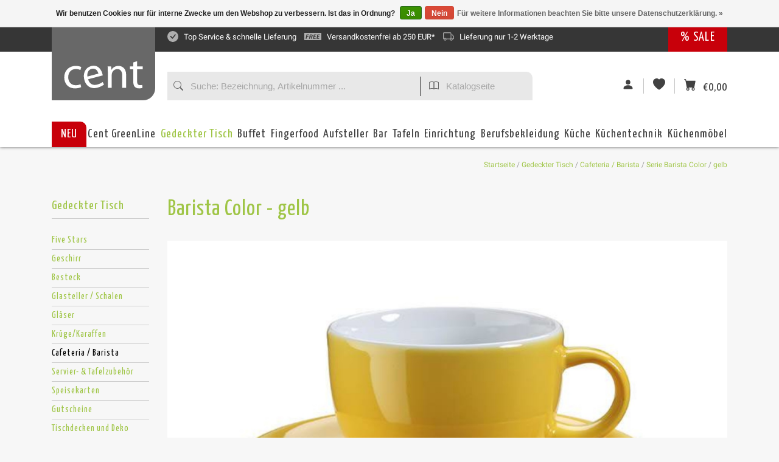

--- FILE ---
content_type: text/html;charset=utf-8
request_url: https://www.cent-online.de/gedeckter-tisch/cafeteria-barista/serie-barista-color/gelb/
body_size: 30321
content:
        







<!DOCTYPE html>
<html id="shop-258021" data-dateTime="2026-01-20 18:59:05" class="layout-cent mctrlX cart-empty layout-custom template-collection theme-gedeckter-tisch" lang="de">
  <head> 
 
    <meta charset="utf-8"/>
<!-- [START] 'blocks/head.rain' -->
<!--

  (c) 2008-2026 Lightspeed Netherlands B.V.
  http://www.lightspeedhq.com
  Generated: 20-01-2026 @ 18:59:05

-->
<link rel="canonical" href="https://www.cent-online.de/gedeckter-tisch/cafeteria-barista/serie-barista-color/gelb/"/>
<link rel="alternate" href="https://www.cent-online.de/index.rss" type="application/rss+xml" title="Neue Produkte"/>
<link href="https://cdn.webshopapp.com/assets/cookielaw.css?2025-02-20" rel="stylesheet" type="text/css"/>
<meta name="robots" content="noodp,noydir"/>
<meta name="google-site-verification" content="T7d-YWrXMyahJANhuYz1_3Dtn1dRwq4NosHyCq8SI1g"/>
<meta name="google-site-verification" content="gOSfxBl8IuT6VSaSUVAAVotua8ECRTgdOHi3dREhb-g"/>
<meta property="og:url" content="https://www.cent-online.de/gedeckter-tisch/cafeteria-barista/serie-barista-color/gelb/?source=facebook"/>
<meta property="og:site_name" content="Cent Direktvertriebs GmbH"/>
<meta property="og:title" content="Barista Color - gelb"/>
<meta property="og:description" content="Fachversand für Gastronomie und Hotelerie<br />
Ihr Partner für Gastronomiebedarf<br />
Die führende Marke für Hotellerie, Catering- und Gastronomiebedarf.<br />
Mit cent"/>
<script>
</script><meta name="facebook-domain-verification" content="crqe36xstyr26mrb02y956j8iquqet" /><script>
</script>
<!--[if lt IE 9]>
<script src="https://cdn.webshopapp.com/assets/html5shiv.js?2025-02-20"></script>
<![endif]-->
<!-- [END] 'blocks/head.rain' -->

      

    <title>Barista Color - gelb - Cent Direktvertriebs GmbH</title>
    <meta name="description" content="Fachversand für Gastronomie und Hotelerie<br />
Ihr Partner für Gastronomiebedarf<br />
Die führende Marke für Hotellerie, Catering- und Gastronomiebedarf.<br />
Mit cent" />
    <meta name="keywords" content="Barista, Color, -, gelb, Gastro, Gastronomie, Gastrobedarf, Gastroartikel, Gastronomieartikel, Küchentechnik, Küchenzubehör, Messer, Gabel, Löffel, Teller, Tassen, Gläser, Chafing Dish, Buffet, Buffetsystem, Fingerfood, Besteck, Hotelbedarf, Gas" />
    <meta http-equiv="X-UA-Compatible" content="IE=edge,chrome=1">
    <meta name="viewport" content="width=device-width, initial-scale=1.0">
    <meta name="apple-mobile-web-app-capable" content="yes">
    <meta name="apple-mobile-web-app-status-bar-style" content="black">

    <link rel="shortcut icon" href="https://cdn.webshopapp.com/shops/258021/themes/140498/assets/favicon.ico?20240624230537" type="image/x-icon" />
    
        <style>
    /* cyrillic-ext */
@font-face {
  font-family: 'Roboto';
  font-style: normal;
  font-weight: 300;
  font-stretch: 100%;
  font-display: swap;
  src: url(https://cdn.webshopapp.com/assets/fonts/roboto-cyrillic-ext.woff2?2025-02-20) format('woff2');
  unicode-range: U+0460-052F, U+1C80-1C88, U+20B4, U+2DE0-2DFF, U+A640-A69F, U+FE2E-FE2F;
}
/* cyrillic-ext */
@font-face {
  font-family: 'Roboto';
  font-style: normal;
  font-weight: 400;
  font-stretch: 100%;
  font-display: swap;
  src: url(https://cdn.webshopapp.com/assets/fonts/roboto-cyrillic-ext.woff2?2025-02-20) format('woff2');
  unicode-range: U+0460-052F, U+1C80-1C88, U+20B4, U+2DE0-2DFF, U+A640-A69F, U+FE2E-FE2F;
}
/* cyrillic-ext */
@font-face {
  font-family: 'Roboto';
  font-style: normal;
  font-weight: 600;
  font-stretch: 100%;
  font-display: swap;
  src: url(https://cdn.webshopapp.com/assets/fonts/roboto-cyrillic-ext.woff2?2025-02-20) format('woff2');
  unicode-range: U+0460-052F, U+1C80-1C88, U+20B4, U+2DE0-2DFF, U+A640-A69F, U+FE2E-FE2F;
}
/* cyrillic */
@font-face {
  font-family: 'Roboto';
  font-style: normal;
  font-weight: 300;
  font-stretch: 100%;
  font-display: swap;
  src: url(https://cdn.webshopapp.com/assets/fonts/roboto-cyrillic.woff2?2025-02-20) format('woff2');
  unicode-range: U+0301, U+0400-045F, U+0490-0491, U+04B0-04B1, U+2116;
}
/* cyrillic */
@font-face {
  font-family: 'Roboto';
  font-style: normal;
  font-weight: 400;
  font-stretch: 100%;
  font-display: swap;
  src: url(https://cdn.webshopapp.com/assets/fonts/roboto-cyrillic.woff2?2025-02-20) format('woff2');
  unicode-range: U+0301, U+0400-045F, U+0490-0491, U+04B0-04B1, U+2116;
}
/* cyrillic */
@font-face {
  font-family: 'Roboto';
  font-style: normal;
  font-weight: 600;
  font-stretch: 100%;
  font-display: swap;
  src: url(https://cdn.webshopapp.com/assets/fonts/roboto-cyrillic.woff2?2025-02-20) format('woff2');
  unicode-range: U+0301, U+0400-045F, U+0490-0491, U+04B0-04B1, U+2116;
}
/* greek-ext */
@font-face {
  font-family: 'Roboto';
  font-style: normal;
  font-weight: 300;
  font-stretch: 100%;
  font-display: swap;
  src: url(https://cdn.webshopapp.com/assets/fonts/roboto-greek-ext.woff2?2025-02-20) format('woff2');
  unicode-range: U+1F00-1FFF;
}
/* greek-ext */
@font-face {
  font-family: 'Roboto';
  font-style: normal;
  font-weight: 400;
  font-stretch: 100%;
  font-display: swap;
  src: url(https://cdn.webshopapp.com/assets/fonts/roboto-greek-ext.woff2?2025-02-20) format('woff2');
  unicode-range: U+1F00-1FFF;
}
/* greek-ext */
@font-face {
  font-family: 'Roboto';
  font-style: normal;
  font-weight: 600;
  font-stretch: 100%;
  font-display: swap;
  src: url(https://cdn.webshopapp.com/assets/fonts/roboto-greek-ext.woff2?2025-02-20) format('woff2');
  unicode-range: U+1F00-1FFF;
}
/* greek */
@font-face {
  font-family: 'Roboto';
  font-style: normal;
  font-weight: 300;
  font-stretch: 100%;
  font-display: swap;
  src: url(https://cdn.webshopapp.com/assets/fonts/roboto-greek.woff2?2025-02-20) format('woff2');
  unicode-range: U+0370-03FF;
}
/* greek */
@font-face {
  font-family: 'Roboto';
  font-style: normal;
  font-weight: 400;
  font-stretch: 100%;
  font-display: swap;
  src: url(https://cdn.webshopapp.com/assets/fonts/roboto-greek.woff2?2025-02-20) format('woff2');
  unicode-range: U+0370-03FF;
}
/* greek */
@font-face {
  font-family: 'Roboto';
  font-style: normal;
  font-weight: 600;
  font-stretch: 100%;
  font-display: swap;
  src: url(https://cdn.webshopapp.com/assets/fonts/roboto-greek.woff2?2025-02-20) format('woff2');
  unicode-range: U+0370-03FF;
}
/* vietnamese */
@font-face {
  font-family: 'Roboto';
  font-style: normal;
  font-weight: 300;
  font-stretch: 100%;
  font-display: swap;
  src: url(https://cdn.webshopapp.com/assets/fonts/roboto-vietnamese.woff2?2025-02-20) format('woff2');
  unicode-range: U+0102-0103, U+0110-0111, U+0128-0129, U+0168-0169, U+01A0-01A1, U+01AF-01B0, U+1EA0-1EF9, U+20AB;
}
/* vietnamese */
@font-face {
  font-family: 'Roboto';
  font-style: normal;
  font-weight: 400;
  font-stretch: 100%;
  font-display: swap;
  src: url(https://cdn.webshopapp.com/assets/fonts/roboto-vietnamese.woff2?2025-02-20) format('woff2');
  unicode-range: U+0102-0103, U+0110-0111, U+0128-0129, U+0168-0169, U+01A0-01A1, U+01AF-01B0, U+1EA0-1EF9, U+20AB;
}
/* vietnamese */
@font-face {
  font-family: 'Roboto';
  font-style: normal;
  font-weight: 600;
  font-stretch: 100%;
  font-display: swap;
  src: url(https://cdn.webshopapp.com/assets/fonts/roboto-vietnamese.woff2?2025-02-20) format('woff2');
  unicode-range: U+0102-0103, U+0110-0111, U+0128-0129, U+0168-0169, U+01A0-01A1, U+01AF-01B0, U+1EA0-1EF9, U+20AB;
}
/* latin-ext */
@font-face {
  font-family: 'Roboto';
  font-style: normal;
  font-weight: 300;
  font-stretch: 100%;
  font-display: swap;
  src: url(https://cdn.webshopapp.com/assets/fonts/roboto-latin-ext.woff2?2025-02-20) format('woff2');
  unicode-range: U+0100-024F, U+0259, U+1E00-1EFF, U+2020, U+20A0-20AB, U+20AD-20CF, U+2113, U+2C60-2C7F, U+A720-A7FF;
}
/* latin-ext */
@font-face {
  font-family: 'Roboto';
  font-style: normal;
  font-weight: 400;
  font-stretch: 100%;
  font-display: swap;
  src: url(https://cdn.webshopapp.com/assets/fonts/roboto-latin-ext.woff2?2025-02-20) format('woff2');
  unicode-range: U+0100-024F, U+0259, U+1E00-1EFF, U+2020, U+20A0-20AB, U+20AD-20CF, U+2113, U+2C60-2C7F, U+A720-A7FF;
}
/* latin-ext */
@font-face {
  font-family: 'Roboto';
  font-style: normal;
  font-weight: 600;
  font-stretch: 100%;
  font-display: swap;
  src: url(https://cdn.webshopapp.com/assets/fonts/roboto-latin-ext.woff2?2025-02-20) format('woff2');
  unicode-range: U+0100-024F, U+0259, U+1E00-1EFF, U+2020, U+20A0-20AB, U+20AD-20CF, U+2113, U+2C60-2C7F, U+A720-A7FF;
}
/* latin */
@font-face {
  font-family: 'Roboto';
  font-style: normal;
  font-weight: 300;
  font-stretch: 100%;
  font-display: swap;
  src: url(https://cdn.webshopapp.com/assets/fonts/roboto-latin.woff2?2025-02-20) format('woff2');
  unicode-range: U+0000-00FF, U+0131, U+0152-0153, U+02BB-02BC, U+02C6, U+02DA, U+02DC, U+2000-206F, U+2074, U+20AC, U+2122, U+2191, U+2193, U+2212, U+2215, U+FEFF, U+FFFD;
}
/* latin */
@font-face {
  font-family: 'Roboto';
  font-style: normal;
  font-weight: 400;
  font-stretch: 100%;
  font-display: swap;
  src: url(https://cdn.webshopapp.com/assets/fonts/roboto-latin.woff2?2025-02-20) format('woff2');
  unicode-range: U+0000-00FF, U+0131, U+0152-0153, U+02BB-02BC, U+02C6, U+02DA, U+02DC, U+2000-206F, U+2074, U+20AC, U+2122, U+2191, U+2193, U+2212, U+2215, U+FEFF, U+FFFD;
}
/* latin */
@font-face {
  font-family: 'Roboto';
  font-style: normal;
  font-weight: 600;
  font-stretch: 100%;
  font-display: swap;
  src: url(https://cdn.webshopapp.com/assets/fonts/roboto-latin.woff2?2025-02-20) format('woff2');
  unicode-range: U+0000-00FF, U+0131, U+0152-0153, U+02BB-02BC, U+02C6, U+02DA, U+02DC, U+2000-206F, U+2074, U+20AC, U+2122, U+2191, U+2193, U+2212, U+2215, U+FEFF, U+FFFD;
}

  /* cyrillic */
@font-face {
  font-family: 'Yanone Kaffeesatz';
  font-style: normal;
  font-weight: 300;
  font-stretch: 100%;
  font-display: swap;
  src: url(https://cdn.webshopapp.com/assets/fonts/yanone-kaffeesatz-cyrillic.woff2?2025-02-20) format('woff2');
  unicode-range: U+0301, U+0400-045F, U+0490-0491, U+04B0-04B1, U+2116;
}
/* cyrillic */
@font-face {
  font-family: 'Yanone Kaffeesatz';
  font-style: normal;
  font-weight: 400;
  font-stretch: 100%;
  font-display: swap;
  src: url(https://cdn.webshopapp.com/assets/fonts/yanone-kaffeesatz-cyrillic.woff2?2025-02-20) format('woff2');
  unicode-range: U+0301, U+0400-045F, U+0490-0491, U+04B0-04B1, U+2116;
}
/* cyrillic */
@font-face {
  font-family: 'Yanone Kaffeesatz';
  font-style: normal;
  font-weight: 600;
  font-stretch: 100%;
  font-display: swap;
  src: url(https://cdn.webshopapp.com/assets/fonts/yanone-kaffeesatz-cyrillic.woff2?2025-02-20) format('woff2');
  unicode-range: U+0301, U+0400-045F, U+0490-0491, U+04B0-04B1, U+2116;
}
/* vietnamese */
@font-face {
  font-family: 'Yanone Kaffeesatz';
  font-style: normal;
  font-weight: 300;
  font-stretch: 100%;
  font-display: swap;
  src: url(https://cdn.webshopapp.com/assets/fonts/yanone-kaffeesatz-vietnamese.woff2?2025-02-20) format('woff2');
  unicode-range: U+0102-0103, U+0110-0111, U+0128-0129, U+0168-0169, U+01A0-01A1, U+01AF-01B0, U+1EA0-1EF9, U+20AB;
}
/* vietnamese */
@font-face {
  font-family: 'Yanone Kaffeesatz';
  font-style: normal;
  font-weight: 400;
  font-stretch: 100%;
  font-display: swap;
  src: url(https://cdn.webshopapp.com/assets/fonts/yanone-kaffeesatz-vietnamese.woff2?2025-02-20) format('woff2');
  unicode-range: U+0102-0103, U+0110-0111, U+0128-0129, U+0168-0169, U+01A0-01A1, U+01AF-01B0, U+1EA0-1EF9, U+20AB;
}
/* vietnamese */
@font-face {
  font-family: 'Yanone Kaffeesatz';
  font-style: normal;
  font-weight: 600;
  font-stretch: 100%;
  font-display: swap;
  src: url(https://cdn.webshopapp.com/assets/fonts/yanone-kaffeesatz-vietnamese.woff2?2025-02-20) format('woff2');
  unicode-range: U+0102-0103, U+0110-0111, U+0128-0129, U+0168-0169, U+01A0-01A1, U+01AF-01B0, U+1EA0-1EF9, U+20AB;
}
/* latin-ext */
@font-face {
  font-family: 'Yanone Kaffeesatz';
  font-style: normal;
  font-weight: 300;
  font-stretch: 100%;
  font-display: swap;
  src: url(https://cdn.webshopapp.com/assets/fonts/yanone-kaffeesatz-latin-ext.woff2?2025-02-20) format('woff2');
  unicode-range: U+0100-024F, U+0259, U+1E00-1EFF, U+2020, U+20A0-20AB, U+20AD-20CF, U+2113, U+2C60-2C7F, U+A720-A7FF;
}
/* latin-ext */
@font-face {
  font-family: 'Yanone Kaffeesatz';
  font-style: normal;
  font-weight: 400;
  font-stretch: 100%;
  font-display: swap;
  src: url(https://cdn.webshopapp.com/assets/fonts/yanone-kaffeesatz-latin-ext.woff2?2025-02-20) format('woff2');
  unicode-range: U+0100-024F, U+0259, U+1E00-1EFF, U+2020, U+20A0-20AB, U+20AD-20CF, U+2113, U+2C60-2C7F, U+A720-A7FF;
}
/* latin-ext */
@font-face {
  font-family: 'Yanone Kaffeesatz';
  font-style: normal;
  font-weight: 600;
  font-stretch: 100%;
  font-display: swap;
  src: url(https://cdn.webshopapp.com/assets/fonts/yanone-kaffeesatz-latin-ext.woff2?2025-02-20) format('woff2');
  unicode-range: U+0100-024F, U+0259, U+1E00-1EFF, U+2020, U+20A0-20AB, U+20AD-20CF, U+2113, U+2C60-2C7F, U+A720-A7FF;
}
/* latin */
@font-face {
  font-family: 'Yanone Kaffeesatz';
  font-style: normal;
  font-weight: 300;
  font-stretch: 100%;
  font-display: swap;
  src: url(https://cdn.webshopapp.com/assets/fonts/yanone-kaffeesatz-latin.woff2?2025-02-20) format('woff2');
  unicode-range: U+0000-00FF, U+0131, U+0152-0153, U+02BB-02BC, U+02C6, U+02DA, U+02DC, U+2000-206F, U+2074, U+20AC, U+2122, U+2191, U+2193, U+2212, U+2215, U+FEFF, U+FFFD;
}
/* latin */
@font-face {
  font-family: 'Yanone Kaffeesatz';
  font-style: normal;
  font-weight: 400;
  font-stretch: 100%;
  font-display: swap;
  src: url(https://cdn.webshopapp.com/assets/fonts/yanone-kaffeesatz-latin.woff2?2025-02-20) format('woff2');
  unicode-range: U+0000-00FF, U+0131, U+0152-0153, U+02BB-02BC, U+02C6, U+02DA, U+02DC, U+2000-206F, U+2074, U+20AC, U+2122, U+2191, U+2193, U+2212, U+2215, U+FEFF, U+FFFD;
}
/* latin */
@font-face {
  font-family: 'Yanone Kaffeesatz';
  font-style: normal;
  font-weight: 600;
  font-stretch: 100%;
  font-display: swap;
  src: url(https://cdn.webshopapp.com/assets/fonts/yanone-kaffeesatz-latin.woff2?2025-02-20) format('woff2');
  unicode-range: U+0000-00FF, U+0131, U+0152-0153, U+02BB-02BC, U+02C6, U+02DA, U+02DC, U+2000-206F, U+2074, U+20AC, U+2122, U+2191, U+2193, U+2212, U+2215, U+FEFF, U+FFFD;
}

  </style>
    <link rel="shortcut icon" href="https://cdn.webshopapp.com/shops/258021/themes/140498/assets/favicon.ico?20240624230537" type="image/x-icon" /> 
    <!--<link rel="stylesheet" href="https://cdn.webshopapp.com/shops/258021/themes/140498/assets/bootstrap-min.css?2025050509224020201113085534" />-->
<!-- Latest compiled and minified CSS -->
<!--<link rel="stylesheet" href="https://maxcdn.bootstrapcdn.com/bootstrap/3.3.7/css/bootstrap.min.css" integrity="sha384-BVYiiSIFeK1dGmJRAkycuHAHRg32OmUcww7on3RYdg4Va+PmSTsz/K68vbdEjh4u" crossorigin="anonymous">-->
<!--<link rel="stylesheet" href="https://cdnjs.cloudflare.com/ajax/libs/twitter-bootstrap/4.5.2/css/bootstrap-grid.min.css" integrity="sha512-pkOzvsY+X67Lfs6Yr/dbx+utt/C90MITnkwx8X5fyKkBorWHJLlR3TmgNJs83URAR0GdejZZnjZdgYjzL/mtcQ==" crossorigin="anonymous" />-->


<!-- Optional theme -->
<!--<link rel="stylesheet" href="https://maxcdn.bootstrapcdn.com/bootstrap/3.3.7/css/bootstrap-theme.min.css" integrity="sha384-rHyoN1iRsVXV4nD0JutlnGaslCJuC7uwjduW9SVrLvRYooPp2bWYgmgJQIXwl/Sp" crossorigin="anonymous">-->
    
<!-- 



   https://www.chefspro.de/search/?q=tb/show 
-->

    <link rel="preload" as="style" href="https://cdn.webshopapp.com/shops/258021/themes/140498/assets/custom.css?2025050509224020201113085534">
		<link rel="stylesheet" media="screen" href="https://cdn.webshopapp.com/shops/258021/themes/140498/assets/custom.css?2025050509224020201113085534">

          <script id="baseScript" async type="text/javascript" src="https://cdn.webshopapp.com/shops/258021/themes/140498/assets/base.js?2025050509224020201113085534"></script>
      


        <script  src="https://cdn.webshopapp.com/shops/258021/themes/140498/assets/jquery-3-6-1-min.js?2025050509224020201113085534"></script>


          <!--<script src="https://cdn.webshopapp.com/assets/jquery-1-9-1.js?2025-02-20"></script>-->
    

              <link rel="stylesheet" href="https://cdn.webshopapp.com/shops/258021/themes/140498/assets/base.css?2025050509224020201113085534" />
       
        <style>



    html, body {
      font-family: "Roboto", "Arial Narrow", sans-serif;
      font-weight: 300;
      font-size:16px;
      
    }
    h1, h2, h3, h4, h5, h6, .h1, .h2, .h3, .h4, .h5, .h6, .gui-page-title, .fontHeadings, .header-main, .btn {
      font-family: "Yanone Kaffeesatz", "Arial Narrow", sans-serif;
      font-weight: initial;
      letter-spacing:1px;
    }
    .fontHeadings {
      font-size:;
    }

    </style>

  </head>
  <body>
    <svg xmlns="http://www.w3.org/2000/svg" style="display: none;"><symbol id="ico-bi-search" width="1em" height="1em" viewBox="0 0 16 16"><path fill-rule="evenodd" d="M10.442 10.442a1 1 0 0 1 1.415 0l3.85 3.85a1 1 0 0 1-1.414 1.415l-3.85-3.85a1 1 0 0 1 0-1.415z"/><path fill-rule="evenodd" d="M6.5 12a5.5 5.5 0 1 0 0-11 5.5 5.5 0 0 0 0 11zM13 6.5a6.5 6.5 0 1 1-13 0 6.5 6.5 0 0 1 13 0z"/></symbol><symbol id="ico-bi-book" width="1em" height="1em" viewBox="0 0 16 16"><path fill-rule="evenodd" d="M3.214 1.072C4.813.752 6.916.71 8.354 2.146A.5.5 0 0 1 8.5 2.5v11a.5.5 0 0 1-.854.354c-.843-.844-2.115-1.059-3.47-.92-1.344.14-2.66.617-3.452 1.013A.5.5 0 0 1 0 13.5v-11a.5.5 0 0 1 .276-.447L.5 2.5l-.224-.447.002-.001.004-.002.013-.006a5.017 5.017 0 0 1 .22-.103 12.958 12.958 0 0 1 2.7-.869zM1 2.82v9.908c.846-.343 1.944-.672 3.074-.788 1.143-.118 2.387-.023 3.426.56V2.718c-1.063-.929-2.631-.956-4.09-.664A11.958 11.958 0 0 0 1 2.82z"/><path fill-rule="evenodd" d="M12.786 1.072C11.188.752 9.084.71 7.646 2.146A.5.5 0 0 0 7.5 2.5v11a.5.5 0 0 0 .854.354c.843-.844 2.115-1.059 3.47-.92 1.344.14 2.66.617 3.452 1.013A.5.5 0 0 0 16 13.5v-11a.5.5 0 0 0-.276-.447L15.5 2.5l.224-.447-.002-.001-.004-.002-.013-.006-.047-.023a12.582 12.582 0 0 0-.799-.34 12.96 12.96 0 0 0-2.073-.609zM15 2.82v9.908c-.846-.343-1.944-.672-3.074-.788-1.143-.118-2.387-.023-3.426.56V2.718c1.063-.929 2.631-.956 4.09-.664A11.956 11.956 0 0 1 15 2.82z"/></symbol><symbol id="ico-bi-check-circle-fill" width="1em" height="1em" viewBox="0 0 16 16"><path fill-rule="evenodd" d="M16 8A8 8 0 1 1 0 8a8 8 0 0 1 16 0zm-3.97-3.03a.75.75 0 0 0-1.08.022L7.477 9.417 5.384 7.323a.75.75 0 0 0-1.06 1.06L6.97 11.03a.75.75 0 0 0 1.079-.02l3.992-4.99a.75.75 0 0 0-.01-1.05z"/></symbol><symbol id="ico-bi-calculator" width="1em" height="1em" viewBox="0 0 16 16"><path fill-rule="evenodd" d="M2 2a2 2 0 0 1 2-2h8a2 2 0 0 1 2 2v12a2 2 0 0 1-2 2H4a2 2 0 0 1-2-2V2zm2 .5a.5.5 0 0 1 .5-.5h7a.5.5 0 0 1 .5.5v2a.5.5 0 0 1-.5.5h-7a.5.5 0 0 1-.5-.5v-2zm0 4a.5.5 0 0 1 .5-.5h1a.5.5 0 0 1 .5.5v1a.5.5 0 0 1-.5.5h-1a.5.5 0 0 1-.5-.5v-1zM4.5 9a.5.5 0 0 0-.5.5v1a.5.5 0 0 0 .5.5h1a.5.5 0 0 0 .5-.5v-1a.5.5 0 0 0-.5-.5h-1zM4 12.5a.5.5 0 0 1 .5-.5h1a.5.5 0 0 1 .5.5v1a.5.5 0 0 1-.5.5h-1a.5.5 0 0 1-.5-.5v-1zM7.5 6a.5.5 0 0 0-.5.5v1a.5.5 0 0 0 .5.5h1a.5.5 0 0 0 .5-.5v-1a.5.5 0 0 0-.5-.5h-1zM7 9.5a.5.5 0 0 1 .5-.5h1a.5.5 0 0 1 .5.5v1a.5.5 0 0 1-.5.5h-1a.5.5 0 0 1-.5-.5v-1zm.5 2.5a.5.5 0 0 0-.5.5v1a.5.5 0 0 0 .5.5h1a.5.5 0 0 0 .5-.5v-1a.5.5 0 0 0-.5-.5h-1zM10 6.5a.5.5 0 0 1 .5-.5h1a.5.5 0 0 1 .5.5v1a.5.5 0 0 1-.5.5h-1a.5.5 0 0 1-.5-.5v-1zm.5 2.5a.5.5 0 0 0-.5.5v4a.5.5 0 0 0 .5.5h1a.5.5 0 0 0 .5-.5v-4a.5.5 0 0 0-.5-.5h-1z"/></symbol><symbol id="ico-bi-truck" width="1em" height="1em" viewBox="0 0 16 16"><path fill-rule="evenodd" d="M0 3.5A1.5 1.5 0 0 1 1.5 2h9A1.5 1.5 0 0 1 12 3.5V5h1.02a1.5 1.5 0 0 1 1.17.563l1.481 1.85a1.5 1.5 0 0 1 .329.938V10.5a1.5 1.5 0 0 1-1.5 1.5H14a2 2 0 1 1-4 0H5a2 2 0 1 1-3.998-.085A1.5 1.5 0 0 1 0 10.5v-7zm1.294 7.456A1.999 1.999 0 0 1 4.732 11h5.536a2.01 2.01 0 0 1 .732-.732V3.5a.5.5 0 0 0-.5-.5h-9a.5.5 0 0 0-.5.5v7a.5.5 0 0 0 .294.456zM12 10a2 2 0 0 1 1.732 1h.768a.5.5 0 0 0 .5-.5V8.35a.5.5 0 0 0-.11-.312l-1.48-1.85A.5.5 0 0 0 13.02 6H12v4zm-9 1a1 1 0 1 0 0 2 1 1 0 0 0 0-2zm9 0a1 1 0 1 0 0 2 1 1 0 0 0 0-2z"/></symbol><symbol id="ico-bi-person-fill" width="1em" height="1em" viewBox="0 0 16 16"><path fill-rule="evenodd" d="M3 14s-1 0-1-1 1-4 6-4 6 3 6 4-1 1-1 1H3zm5-6a3 3 0 1 0 0-6 3 3 0 0 0 0 6z"/></symbol><symbol id="ico-bi-heart-fill" width="1em" height="1em" viewBox="0 0 16 16"><path fill-rule="evenodd" d="M8 1.314C12.438-3.248 23.534 4.735 8 15-7.534 4.736 3.562-3.248 8 1.314z"/></symbol><symbol id="ico-bi-cart-fill" width="1em" height="1em" viewBox="0 0 16 16"><path fill-rule="evenodd" d="M0 1.5A.5.5 0 0 1 .5 1H2a.5.5 0 0 1 .485.379L2.89 3H14.5a.5.5 0 0 1 .491.592l-1.5 8A.5.5 0 0 1 13 12H4a.5.5 0 0 1-.491-.408L2.01 3.607 1.61 2H.5a.5.5 0 0 1-.5-.5zM5 12a2 2 0 1 0 0 4 2 2 0 0 0 0-4zm7 0a2 2 0 1 0 0 4 2 2 0 0 0 0-4zm-7 1a1 1 0 1 0 0 2 1 1 0 0 0 0-2zm7 0a1 1 0 1 0 0 2 1 1 0 0 0 0-2z"/></symbol><symbol id="ico-bi-envelope-fill" width="1em" height="1em" viewBox="0 0 16 16"><path fill-rule="evenodd" d="M.05 3.555A2 2 0 0 1 2 2h12a2 2 0 0 1 1.95 1.555L8 8.414.05 3.555zM0 4.697v7.104l5.803-3.558L0 4.697zM6.761 8.83l-6.57 4.027A2 2 0 0 0 2 14h12a2 2 0 0 0 1.808-1.144l-6.57-4.027L8 9.586l-1.239-.757zm3.436-.586L16 11.801V4.697l-5.803 3.546z"/></symbol><symbol id="ico-bi-telephone-fill" width="1em" height="1em" viewBox="0 0 16 16"><path fill-rule="evenodd" d="M2.267.98a1.636 1.636 0 0 1 2.448.152l1.681 2.162c.309.396.418.913.296 1.4l-.513 2.053a.636.636 0 0 0 .167.604L8.65 9.654a.636.636 0 0 0 .604.167l2.052-.513a1.636 1.636 0 0 1 1.401.296l2.162 1.681c.777.604.849 1.753.153 2.448l-.97.97c-.693.693-1.73.998-2.697.658a17.47 17.47 0 0 1-6.571-4.144A17.47 17.47 0 0 1 .639 4.646c-.34-.967-.035-2.004.658-2.698l.97-.969z"/></symbol><symbol id="ico-bi-chat-left-fill" width="1em" height="1em" viewBox="0 0 16 16"><path fill-rule="evenodd" d="M2 0a2 2 0 0 0-2 2v12.793a.5.5 0 0 0 .854.353l2.853-2.853A1 1 0 0 1 4.414 12H14a2 2 0 0 0 2-2V2a2 2 0 0 0-2-2H2z"/></symbol><symbol id="ico-v-covid" width="1em" height="1em" viewBox="0 0 48 48"><path d="M40.9,25c0.4,1.4,1.7,2.4,3.2,2.4c1.9,0,3.4-1.5,3.4-3.4c0-1.9-1.5-3.4-3.4-3.4c-1.5,0-2.8,1-3.2,2.4h-0.6  c-0.2-3.5-1.6-7-4.1-9.8l1.6-1.6c0.7,0.4,1.5,0.7,2.3,0.7c1.2,0,2.3-0.5,3.1-1.3c1.7-1.7,1.7-4.5,0-6.2c-1.7-1.7-4.5-1.7-6.2,0  c-1.5,1.5-1.7,3.7-0.6,5.4l-1.6,1.6C32,9.3,28.5,7.9,25,7.7V7.1c1.4-0.4,2.4-1.7,2.4-3.2c0-1.9-1.5-3.4-3.4-3.4S20.6,2,20.6,3.9  c0,1.5,1,2.8,2.4,3.2v0.6c-3.5,0.2-7,1.6-9.8,4.1l-1.6-1.6c1.1-1.7,0.9-4-0.6-5.4C9.2,3,6.4,3,4.7,4.7C3,6.4,3,9.2,4.7,10.9  c0.9,0.9,2,1.3,3.1,1.3c0.8,0,1.6-0.2,2.3-0.7l1.6,1.6C9.3,16,7.9,19.5,7.7,23H7.1c-0.4-1.4-1.7-2.4-3.2-2.4c-1.9,0-3.4,1.5-3.4,3.4  c0,1.9,1.5,3.4,3.4,3.4c1.5,0,2.8-1,3.2-2.4h0.6c0.2,3.5,1.6,7,4.1,9.8l-1.6,1.6c-1.7-1.1-4-0.9-5.4,0.6c-1.7,1.7-1.7,4.5,0,6.2  c0.8,0.8,1.9,1.3,3.1,1.3s2.3-0.5,3.1-1.3c1.5-1.5,1.7-3.7,0.6-5.4l1.6-1.6c2.8,2.5,6.3,3.8,9.8,4.1v0.6c-1.4,0.4-2.4,1.7-2.4,3.2  c0,1.9,1.5,3.4,3.4,3.4s3.4-1.5,3.4-3.4c0-1.5-1-2.8-2.4-3.2v-0.6c3.5-0.2,7-1.6,9.8-4.1l1.6,1.6c-1.1,1.7-0.9,4,0.6,5.4  c0.8,0.8,1.9,1.3,3.1,1.3c1.2,0,2.3-0.5,3.1-1.3c1.7-1.7,1.7-4.5,0-6.2c-1.5-1.5-3.7-1.7-5.4-0.6l-1.6-1.6c2.5-2.8,3.8-6.3,4.1-9.8  H40.9z M17.6,31c-1.6,0-3-1.3-3-3c0-1.6,1.3-3,3-3s3,1.3,3,3C20.6,29.7,19.2,31,17.6,31z M19,21c-2.1,0-3.7-1.7-3.7-3.7  c0-2.1,1.7-3.7,3.7-3.7c2.1,0,3.7,1.7,3.7,3.7C22.7,19.4,21,21,19,21z M27.8,33.3c-1.3,0-2.3-1-2.3-2.3s1-2.3,2.3-2.3  c1.3,0,2.3,1,2.3,2.3S29.1,33.3,27.8,33.3z M31.6,23.9c-1.8,0-3.3-1.5-3.3-3.3s1.5-3.3,3.3-3.3c1.8,0,3.3,1.5,3.3,3.3  S33.5,23.9,31.6,23.9z"/></symbol><symbol id="ico-v-freeshipping" width="1.5em" height="1em" viewBox="0 0 18 12"><g transform="matrix(0.561025,0,0,0.561025,-427.989,154.594)"><g transform="matrix(1.12219,0,0,1.12219,-95.7003,33.2238)"><path d="M793.676,-271.982L765.086,-271.982L765.086,-259.275L793.676,-259.275L793.676,-271.982ZM772.1,-265.986L771.849,-264.7L769.472,-264.7L768.882,-261.774L767.349,-261.774L768.806,-269.06L773.127,-269.06L772.876,-267.774L770.07,-267.774L769.72,-265.985L772.1,-265.986ZM777.361,-264.661L778.493,-261.774L776.878,-261.774L775.94,-264.447L775.04,-264.447L774.513,-261.774L772.98,-261.774L774.437,-269.06L776.723,-269.06C778.153,-269.06 779.216,-268.554 779.216,-267.196C779.259,-266.028 778.489,-264.974 777.362,-264.661L777.361,-264.661ZM785.172,-267.775L782.366,-267.775L782.057,-266.193L784.437,-266.193L784.186,-264.908L781.81,-264.908L781.426,-263.06L784.326,-263.06L784.075,-261.774L779.646,-261.774L781.103,-269.06L785.424,-269.06L785.172,-267.775ZM791.063,-267.775L788.257,-267.775L787.948,-266.193L790.328,-266.193L790.077,-264.908L787.7,-264.908L787.316,-263.06L790.216,-263.06L789.965,-261.774L785.536,-261.774L786.993,-269.06L791.314,-269.06L791.063,-267.775Z" style="fill-rule:nonzero;"/></g><g transform="matrix(1.12219,0,0,1.12219,-209.368,-32.5869)"><path d="M877.78,-209.2L877.013,-209.2L876.586,-207.011L877.36,-207.011C878.443,-207.011 878.996,-207.532 878.996,-208.323C879,-208.938 878.565,-209.2 877.78,-209.2Z" style="fill-rule:nonzero;"/></g></g></symbol></svg><header><div class="header-top"><div class="container"><div class="mctrl_btn" onclick="$('html').toggleClass('mctrl')"><div class="a"></div><div class="b"></div><div class="c"></div></div><div class="row"><div class="col-2"><div class="logo" itemscope="" itemtype="http://schema.org/Organization"><a href="https://www.cent-online.de/" title="Cent Direktvertriebs GmbH" ><svg width="80%" height="80%" viewBox="0 0 418 159" version="1.1" fill="currentColor"  xmlns="http://www.w3.org/2000/svg" ><g id="logo-cent-white-svg" fill="currentColor" ><path fill-rule="evenodd" d="M96.437,142.083C91.264,144.558 79.798,148.382 65.184,148.382C32.356,148.382 11,126.119 11,92.616C11,59.113 33.93,34.608 69.458,34.608C81.148,34.608 91.489,37.532 96.887,40.457L92.388,55.521C87.672,53.047 80.248,50.347 69.458,50.347C44.496,50.347 31.006,69.011 31.006,91.716C31.006,116.903 47.195,132.418 68.783,132.418C80.023,132.418 87.447,129.718 93.063,127.244L96.437,142.083Z" /><path fill-rule="evenodd" d="M183.587,73.584C180.606,61.584 170.273,43.863 148.987,49.571C129.438,54.808 125.958,74.828 127.99,88.479L183.587,73.584ZM131.434,102.222C138.794,127.95 157.936,134.228 177.049,129.11C190.729,125.441 198.56,120.78 204.753,116.099L211.839,128.632C205.92,133.476 195.178,140.308 178.462,144.793C146.316,153.404 121.009,137.138 112.574,105.646C104.012,73.724 116.215,43.687 146.843,35.476C181.154,26.282 198.152,54.084 203.326,73.415C204.373,77.323 204.978,80.423 205.118,82.708L131.434,102.222Z" /><path fill-rule="evenodd" d="M230.927,66.536C230.927,55.071 230.702,46.073 230.027,37.083L247.566,37.083L248.69,54.846L249.14,54.846C254.532,44.724 267.129,34.608 285.111,34.608C300.182,34.608 323.562,43.599 323.562,80.926L323.562,145.907L303.774,145.907L303.774,83.175C303.774,65.637 297.258,50.797 278.594,50.797C265.779,50.797 255.657,60.02 252.065,71.035C251.165,73.503 250.715,77.102 250.715,80.251L250.715,145.907L230.927,145.907L230.927,66.536Z" /><path fill-rule="evenodd" d="M378.671,11L378.671,37.08L407,37.08L407,52.144L378.671,52.144L378.671,110.834C378.671,124.324 382.495,131.965 393.51,131.965C398.909,131.965 402.058,131.515 404.975,130.615L405.875,145.68C402.058,147.029 395.985,148.379 388.336,148.379C379.121,148.379 371.697,145.23 366.981,140.063C361.582,133.989 359.332,124.324 359.332,111.509L359.332,52.144L342.468,52.144L342.468,37.08L359.332,37.08L359.332,17.067L378.671,11Z" /></g></svg></a></div></div><div class="col-10 row no-gutters"><div class="usp col-10"><a href="/service/shipping-returns/" title="Da wir in der Regel alle Artikel in ausreichender Menge auf Lager haben, ist eine schnelle Lieferung kein Problem! Bei Fragen beraten wir Sie gerne - rufen Sie uns an oder schreiben Sie uns!"><svg class="bi" width="1em" height="1em" fill="currentColor"><use xlink:href="#ico-bi-check-circle-fill"/></svg><span>Top Service & schnelle Lieferung</span></a><a href="/service/shipping-returns/"><svg class="bi" width="1.5em" height="1em" fill="currentColor"><use xlink:href="#ico-v-freeshipping"/></svg><span>Versandkostenfrei ab 250 EUR*</span></a><a href="/service/shipping-returns/"><svg class="bi" width="1em" height="1em" fill="currentColor"><use xlink:href="#ico-bi-truck"/></svg><span>Lieferung nur 1-2 Werktage</span></a></div><div class="tab-btn col-2 fontHeadings"><a class="sale bgColor-sale" href="/sale">% SALE</a></div></div></div></div></div><div class="header-main"><div class="container"><div class="row align-items-center"><div class="offset-md-2 col-md-auto fontHeadings"><div id="formSearch"><form class="search" action="https://www.cent-online.de/search/" method="get"><input type="text" name="q" autocomplete="off" placeholder="Suche: Bezeichnung, Artikelnummer ..."  value=""/><i class="icon" onclick="$(this).parent().submit();" title="Suchen"><svg class="bi" width="1em" height="1em" fill="currentColor"><use xlink:href="#ico-bi-search"/></svg></i></form><form class="catalog" name="catalogSearchForm" action="https://www.cent-online.de/search/" method="get" onsubmit="document.catalogSearchForm.q.value = 'cp-' + document.catalogSearchForm.p.value + '-'"><input type="hidden" name="q" value=""/><input type="text" pattern="[0-9.]+" maxlength="3" class="catalog" name="p" autocomplete="off" placeholder="Katalogseite"  value=""/><i onclick="$(this).parent().submit();" title="Katalog Seite suchen" class="catalog"><svg class="bi" width="1em" height="1em" fill="currentColor"><use xlink:href="#ico-bi-book"/></svg></i></form></div></div><div class="tb col-auto"><a class="account" href="https://www.cent-online.de/account/" title="Kundenkonto anlegen" class="my-account"><svg class="bi" width="1em" height="1em" fill="currentColor"><use xlink:href="#ico-bi-person-fill"/></svg></a><a class="wishlist" href="https://www.cent-online.de/account/wishlist/" title="Mein Wunschzettel"><svg class="bi" width="1em" height="1em" fill="currentColor"><use xlink:href="#ico-bi-heart-fill"/></svg><!----></a><a href="https://www.cent-online.de/cart/" title="Ihr Warenkorb" class="cart fontHeadings"><svg class="bi" width="1em" height="1em" fill="currentColor"><use xlink:href="#ico-bi-cart-fill"/></svg><span class="total pl-2">€0,00</span></a></div></div><div class="row"><div class="nav col-auto cat fontHeadings" role="nav"><ul class="lev-1"><li data-id="12646198" data-count="393" class="u-neu no-" data-img="471191743"><a href="https://www.cent-online.de/neu/" title="NEU">NEU</a><li data-id="11276409" data-count="27" class="u-cent-greenline no-" data-img="392523708"><a href="https://www.cent-online.de/cent-greenline/" title="Cent GreenLine">Cent GreenLine</a><li data-id="7119884" data-count="1361" class="u-gedeckter-tisch active" data-img="472451485"><a href="https://www.cent-online.de/gedeckter-tisch/" title="Gedeckter Tisch">Gedeckter Tisch</a><ul class="lev-2"><li data-id="9617829" data-count="10" class="u-gedeckter-tisch_five-stars" data-img="472406046"><a href="https://www.cent-online.de/gedeckter-tisch/five-stars/" title="Five Stars">Five Stars</a><ul class="lev-3"><li data-id="12513316" data-count="4" class="u-gedeckter-tisch_five-stars_messerserie-kentaro no-" data-img="468863177"><a href="https://www.cent-online.de/gedeckter-tisch/five-stars/messerserie-kentaro/" title="Messerserie Kentaro">Messerserie Kentaro</a><li data-id="12570908" data-count="0" class="u-gedeckter-tisch_five-stars_serie-lavanit no-products" data-img="470440204"><a href="https://www.cent-online.de/gedeckter-tisch/five-stars/serie-lavanit/" title="Serie Lavanit">Serie Lavanit</a><ul class="lev-4"><li data-id="12570925" data-count="6" class="u-gedeckter-tisch_five-stars_serie-lavanit_weiss no-" data-img="470440224"><a href="https://www.cent-online.de/gedeckter-tisch/five-stars/serie-lavanit/weiss/" title="weiß">weiß</a><li data-id="12570926" data-count="6" class="u-gedeckter-tisch_five-stars_serie-lavanit_schwarz no-" data-img="470440226"><a href="https://www.cent-online.de/gedeckter-tisch/five-stars/serie-lavanit/schwarz/" title="schwarz">schwarz</a></ul><li data-id="12571012" data-count="0" class="u-gedeckter-tisch_five-stars_serie-urban-calm no-products" data-img="470479384"><a href="https://www.cent-online.de/gedeckter-tisch/five-stars/serie-urban-calm/" title="Serie Urban Calm">Serie Urban Calm</a><ul class="lev-4"><li data-id="12571017" data-count="9" class="u-gedeckter-tisch_five-stars_serie-urban-calm_beige no-" data-img="470479386"><a href="https://www.cent-online.de/gedeckter-tisch/five-stars/serie-urban-calm/beige/" title="beige">beige</a><li data-id="12571019" data-count="9" class="u-gedeckter-tisch_five-stars_serie-urban-calm_grau no-" data-img="470479387"><a href="https://www.cent-online.de/gedeckter-tisch/five-stars/serie-urban-calm/grau/" title="grau">grau</a></ul><li data-id="12628553" data-count="13" class="u-gedeckter-tisch_five-stars_geschirrserie-yoko no-" data-img="470836712"><a href="https://www.cent-online.de/gedeckter-tisch/five-stars/geschirrserie-yoko/" title="Geschirrserie Yoko">Geschirrserie Yoko</a><li data-id="12628590" data-count="13" class="u-gedeckter-tisch_five-stars_petitschalen-serie-yoko no-" data-img="470837511"><a href="https://www.cent-online.de/gedeckter-tisch/five-stars/petitschalen-serie-yoko/" title="Petitschalen Serie Yoko">Petitschalen Serie Yoko</a><li data-id="12628562" data-count="7" class="u-gedeckter-tisch_five-stars_besteckserie-yoko no-" data-img="470837007"><a href="https://www.cent-online.de/gedeckter-tisch/five-stars/besteckserie-yoko/" title="Besteckserie Yoko">Besteckserie Yoko</a><li data-id="12571053" data-count="5" class="u-gedeckter-tisch_five-stars_serie-auron no-" data-img="470479381"><a href="https://www.cent-online.de/gedeckter-tisch/five-stars/serie-auron/" title="Serie Auron">Serie Auron</a><li data-id="12571075" data-count="5" class="u-gedeckter-tisch_five-stars_serie-lurion no-" data-img="470479382"><a href="https://www.cent-online.de/gedeckter-tisch/five-stars/serie-lurion/" title="Serie Lurion">Serie Lurion</a><li data-id="12236708" data-count="9" class="u-gedeckter-tisch_five-stars_serie-nika no-" data-img="446798802"><a href="https://www.cent-online.de/gedeckter-tisch/five-stars/serie-nika/" title="Serie Nika">Serie Nika</a><li data-id="11787971" data-count="12" class="u-gedeckter-tisch_five-stars_serie-james no-" data-img="421220065"><a href="https://www.cent-online.de/gedeckter-tisch/five-stars/serie-james/" title="Serie James">Serie James</a><li data-id="10523382" data-count="0" class="u-gedeckter-tisch_five-stars_serie-spices no-products" data-img="421229701"><a href="https://www.cent-online.de/gedeckter-tisch/five-stars/serie-spices/" title="Serie Spices">Serie Spices</a><ul class="lev-4"><li data-id="10523989" data-count="5" class="u-gedeckter-tisch_five-stars_serie-spices_black-pepper no-" data-img="352041688"><a href="https://www.cent-online.de/gedeckter-tisch/five-stars/serie-spices/black-pepper/" title="Black Pepper">Black Pepper</a><li data-id="10523993" data-count="5" class="u-gedeckter-tisch_five-stars_serie-spices_green-pepper no-" data-img="352041757"><a href="https://www.cent-online.de/gedeckter-tisch/five-stars/serie-spices/green-pepper/" title="Green Pepper ">Green Pepper </a><li data-id="10523996" data-count="5" class="u-gedeckter-tisch_five-stars_serie-spices_curry no-" data-img="352041865"><a href="https://www.cent-online.de/gedeckter-tisch/five-stars/serie-spices/curry/" title="Curry">Curry</a><li data-id="10523998" data-count="5" class="u-gedeckter-tisch_five-stars_serie-spices_mint no-" data-img="352041948"><a href="https://www.cent-online.de/gedeckter-tisch/five-stars/serie-spices/mint/" title="Mint">Mint</a><li data-id="10524000" data-count="5" class="u-gedeckter-tisch_five-stars_serie-spices_sage no-" data-img="352042003"><a href="https://www.cent-online.de/gedeckter-tisch/five-stars/serie-spices/sage/" title="Sage">Sage</a></ul><li data-id="9617922" data-count="7" class="u-gedeckter-tisch_five-stars_serie-samoa-blau no-" data-img="379249384"><a href="https://www.cent-online.de/gedeckter-tisch/five-stars/serie-samoa-blau/" title="Serie Samoa Blau">Serie Samoa Blau</a><li data-id="9617940" data-count="7" class="u-gedeckter-tisch_five-stars_serie-samoa-gruen no-" data-img="379248407"><a href="https://www.cent-online.de/gedeckter-tisch/five-stars/serie-samoa-gruen/" title="Serie Samoa Grün">Serie Samoa Grün</a><li data-id="9617943" data-count="1" class="u-gedeckter-tisch_five-stars_serie-samoa-grau no-" data-img="379250493"><a href="https://www.cent-online.de/gedeckter-tisch/five-stars/serie-samoa-grau/" title="Serie Samoa Grau">Serie Samoa Grau</a><li data-id="9618078" data-count="6" class="u-gedeckter-tisch_five-stars_serie-shine-sahara no-" data-img="379255334"><a href="https://www.cent-online.de/gedeckter-tisch/five-stars/serie-shine-sahara/" title="Serie Shine Sahara">Serie Shine Sahara</a><li data-id="9618006" data-count="11" class="u-gedeckter-tisch_five-stars_serie-shine-jungle no-" data-img="379255243"><a href="https://www.cent-online.de/gedeckter-tisch/five-stars/serie-shine-jungle/" title="Serie Shine Jungle">Serie Shine Jungle</a><li data-id="9618087" data-count="9" class="u-gedeckter-tisch_five-stars_serie-rusty no-" data-img="379247859"><a href="https://www.cent-online.de/gedeckter-tisch/five-stars/serie-rusty/" title="Serie Rusty">Serie Rusty</a><li data-id="9618924" data-count="14" class="u-gedeckter-tisch_five-stars_serie-ebony no-" data-img="306444891"><a href="https://www.cent-online.de/gedeckter-tisch/five-stars/serie-ebony/" title="Serie Ebony">Serie Ebony</a></ul><li data-id="7119935" data-count="503" class="u-gedeckter-tisch_geschirr" data-img="472406429"><a href="https://www.cent-online.de/gedeckter-tisch/geschirr/" title="Geschirr">Geschirr</a><ul class="lev-3"><li data-id="12606479" data-count="0" class="u-gedeckter-tisch_geschirr_serie-lavanit no-products" data-img="470479473"><a href="https://www.cent-online.de/gedeckter-tisch/geschirr/serie-lavanit/" title="Serie Lavanit">Serie Lavanit</a><ul class="lev-4"><li data-id="12606480" data-count="5" class="u-gedeckter-tisch_geschirr_serie-lavanit_weiss no-" data-img="470479476"><a href="https://www.cent-online.de/gedeckter-tisch/geschirr/serie-lavanit/weiss/" title="weiß">weiß</a><li data-id="12606481" data-count="6" class="u-gedeckter-tisch_geschirr_serie-lavanit_schwarz no-" data-img="470479477"><a href="https://www.cent-online.de/gedeckter-tisch/geschirr/serie-lavanit/schwarz/" title="schwarz">schwarz</a></ul><li data-id="12606483" data-count="0" class="u-gedeckter-tisch_geschirr_serie-urban-calm no-products" data-img="470479521"><a href="https://www.cent-online.de/gedeckter-tisch/geschirr/serie-urban-calm/" title="Serie Urban Calm">Serie Urban Calm</a><ul class="lev-4"><li data-id="12606499" data-count="9" class="u-gedeckter-tisch_geschirr_serie-urban-calm_beige no-" data-img="470479522"><a href="https://www.cent-online.de/gedeckter-tisch/geschirr/serie-urban-calm/beige/" title="beige">beige</a><li data-id="12606500" data-count="9" class="u-gedeckter-tisch_geschirr_serie-urban-calm_grau no-" data-img="470479523"><a href="https://www.cent-online.de/gedeckter-tisch/geschirr/serie-urban-calm/grau/" title="grau">grau</a></ul><li data-id="12571652" data-count="7" class="u-gedeckter-tisch_geschirr_serie-schieferlook no-" data-img="470440053"><a href="https://www.cent-online.de/gedeckter-tisch/geschirr/serie-schieferlook/" title="Serie Schieferlook">Serie Schieferlook</a><li data-id="12604257" data-count="13" class="u-gedeckter-tisch_geschirr_serie-yoko no-" data-img="470439465"><a href="https://www.cent-online.de/gedeckter-tisch/geschirr/serie-yoko/" title="Serie Yoko">Serie Yoko</a><li data-id="12569757" data-count="4" class="u-gedeckter-tisch_geschirr_serie-matrix no-" data-img="469981257"><a href="https://www.cent-online.de/gedeckter-tisch/geschirr/serie-matrix/" title="Serie Matrix">Serie Matrix</a><li data-id="12571730" data-count="8" class="u-gedeckter-tisch_geschirr_serie-utopia no-" data-img="470439378"><a href="https://www.cent-online.de/gedeckter-tisch/geschirr/serie-utopia/" title="Serie Utopia">Serie Utopia</a><li data-id="12604241" data-count="17" class="u-gedeckter-tisch_geschirr_serie-verve no-" data-img="470439431"><a href="https://www.cent-online.de/gedeckter-tisch/geschirr/serie-verve/" title="Serie Verve">Serie Verve</a><li data-id="12605029" data-count="3" class="u-gedeckter-tisch_geschirr_serie-saigon no-" data-img="470456892"><a href="https://www.cent-online.de/gedeckter-tisch/geschirr/serie-saigon/" title="Serie Saigon">Serie Saigon</a><li data-id="12236721" data-count="9" class="u-gedeckter-tisch_geschirr_serie-nika no-" data-img="446799582"><a href="https://www.cent-online.de/gedeckter-tisch/geschirr/serie-nika/" title="Serie Nika">Serie Nika</a><li data-id="11787973" data-count="53" class="u-gedeckter-tisch_geschirr_serie-heart-soul" data-img="421229444"><a href="https://www.cent-online.de/gedeckter-tisch/geschirr/serie-heart-soul/" title="Serie Heart &amp; Soul">Serie Heart &amp; Soul</a><ul class="lev-4"><li data-id="11788056" data-count="17" class="u-gedeckter-tisch_geschirr_serie-heart-soul_avocado no-" data-img="421226758"><a href="https://www.cent-online.de/gedeckter-tisch/geschirr/serie-heart-soul/avocado/" title="Avocado">Avocado</a><li data-id="11788057" data-count="17" class="u-gedeckter-tisch_geschirr_serie-heart-soul_breeze no-" data-img="421226766"><a href="https://www.cent-online.de/gedeckter-tisch/geschirr/serie-heart-soul/breeze/" title="Breeze">Breeze</a><li data-id="11788063" data-count="1" class="u-gedeckter-tisch_geschirr_serie-heart-soul_thyme no-" data-img="421226773"><a href="https://www.cent-online.de/gedeckter-tisch/geschirr/serie-heart-soul/thyme/" title="Thyme">Thyme</a><li data-id="11788059" data-count="17" class="u-gedeckter-tisch_geschirr_serie-heart-soul_cumin no-" data-img="421226778"><a href="https://www.cent-online.de/gedeckter-tisch/geschirr/serie-heart-soul/cumin/" title="Cumin">Cumin</a><li data-id="11788064" data-count="1" class="u-gedeckter-tisch_geschirr_serie-heart-soul_oyster no-" data-img="421226794"><a href="https://www.cent-online.de/gedeckter-tisch/geschirr/serie-heart-soul/oyster/" title="Oyster">Oyster</a></ul><li data-id="11787972" data-count="12" class="u-gedeckter-tisch_geschirr_serie-james no-" data-img="421220194"><a href="https://www.cent-online.de/gedeckter-tisch/geschirr/serie-james/" title="Serie James">Serie James</a><li data-id="11788069" data-count="7" class="u-gedeckter-tisch_geschirr_serie-terra" data-img="421223599"><a href="https://www.cent-online.de/gedeckter-tisch/geschirr/serie-terra/" title="Serie Terra">Serie Terra</a><ul class="lev-4"><li data-id="11788070" data-count="3" class="u-gedeckter-tisch_geschirr_serie-terra_blau no-" data-img="421224874"><a href="https://www.cent-online.de/gedeckter-tisch/geschirr/serie-terra/blau/" title="Blau">Blau</a><li data-id="11788071" data-count="1" class="u-gedeckter-tisch_geschirr_serie-terra_braun no-" data-img="421224883"><a href="https://www.cent-online.de/gedeckter-tisch/geschirr/serie-terra/braun/" title="Braun">Braun</a><li data-id="11788073" data-count="3" class="u-gedeckter-tisch_geschirr_serie-terra_grau no-" data-img="421224896"><a href="https://www.cent-online.de/gedeckter-tisch/geschirr/serie-terra/grau/" title="Grau">Grau</a></ul><li data-id="10524482" data-count="25" class="u-gedeckter-tisch_geschirr_serie-spices" data-img="421229590"><a href="https://www.cent-online.de/gedeckter-tisch/geschirr/serie-spices/" title="Serie Spices">Serie Spices</a><ul class="lev-4"><li data-id="10524483" data-count="5" class="u-gedeckter-tisch_geschirr_serie-spices_black-pepper no-" data-img="352106756"><a href="https://www.cent-online.de/gedeckter-tisch/geschirr/serie-spices/black-pepper/" title="Black Pepper">Black Pepper</a><li data-id="10524484" data-count="5" class="u-gedeckter-tisch_geschirr_serie-spices_green-pepper no-" data-img="352106846"><a href="https://www.cent-online.de/gedeckter-tisch/geschirr/serie-spices/green-pepper/" title="Green Pepper">Green Pepper</a><li data-id="10524485" data-count="5" class="u-gedeckter-tisch_geschirr_serie-spices_curry no-" data-img="352106885"><a href="https://www.cent-online.de/gedeckter-tisch/geschirr/serie-spices/curry/" title="Curry">Curry</a><li data-id="10524488" data-count="5" class="u-gedeckter-tisch_geschirr_serie-spices_mint no-" data-img="352106921"><a href="https://www.cent-online.de/gedeckter-tisch/geschirr/serie-spices/mint/" title="Mint">Mint</a><li data-id="10524489" data-count="5" class="u-gedeckter-tisch_geschirr_serie-spices_sage no-" data-img="352106946"><a href="https://www.cent-online.de/gedeckter-tisch/geschirr/serie-spices/sage/" title="Sage">Sage</a></ul><li data-id="9628523" data-count="11" class="u-gedeckter-tisch_geschirr_serie-shine-jungle no-" data-img="379255457"><a href="https://www.cent-online.de/gedeckter-tisch/geschirr/serie-shine-jungle/" title="Serie Shine Jungle">Serie Shine Jungle</a><li data-id="9628544" data-count="6" class="u-gedeckter-tisch_geschirr_serie-shine-sahara no-" data-img="379255524"><a href="https://www.cent-online.de/gedeckter-tisch/geschirr/serie-shine-sahara/" title="Serie Shine Sahara">Serie Shine Sahara</a><li data-id="9628499" data-count="7" class="u-gedeckter-tisch_geschirr_serie-samoa-gruen no-" data-img="379248446"><a href="https://www.cent-online.de/gedeckter-tisch/geschirr/serie-samoa-gruen/" title="Serie Samoa Grün">Serie Samoa Grün</a><li data-id="9628493" data-count="1" class="u-gedeckter-tisch_geschirr_serie-samoa-grau no-" data-img="379250514"><a href="https://www.cent-online.de/gedeckter-tisch/geschirr/serie-samoa-grau/" title="Serie Samoa Grau">Serie Samoa Grau</a><li data-id="9628469" data-count="7" class="u-gedeckter-tisch_geschirr_serie-samoa-blau no-" data-img="379249401"><a href="https://www.cent-online.de/gedeckter-tisch/geschirr/serie-samoa-blau/" title="Serie Samoa Blau">Serie Samoa Blau</a><li data-id="9628376" data-count="9" class="u-gedeckter-tisch_geschirr_serie-rusty no-" data-img="379247911"><a href="https://www.cent-online.de/gedeckter-tisch/geschirr/serie-rusty/" title="Serie Rusty">Serie Rusty</a><li data-id="9628733" data-count="1" class="u-gedeckter-tisch_geschirr_serie-neve no-" data-img="379294716"><a href="https://www.cent-online.de/gedeckter-tisch/geschirr/serie-neve/" title="Serie Neve">Serie Neve</a><li data-id="9835446" data-count="2" class="u-gedeckter-tisch_geschirr_hartglasgeschirr-evolution no-" data-img="379295079"><a href="https://www.cent-online.de/gedeckter-tisch/geschirr/hartglasgeschirr-evolution/" title="Hartglasgeschirr &quot;Evolution&quot;">Hartglasgeschirr &quot;Evolution&quot;</a><li data-id="8166599" data-count="14" class="u-gedeckter-tisch_geschirr_serie-ebony no-" data-img="244991186"><a href="https://www.cent-online.de/gedeckter-tisch/geschirr/serie-ebony/" title="Serie Ebony">Serie Ebony</a><li data-id="7124501" data-count="13" class="u-gedeckter-tisch_geschirr_serie-vida no-" data-img="203443199"><a href="https://www.cent-online.de/gedeckter-tisch/geschirr/serie-vida/" title="Serie Vida">Serie Vida</a><li data-id="7124546" data-count="2" class="u-gedeckter-tisch_geschirr_serie-fun no-" data-img="205306751"><a href="https://www.cent-online.de/gedeckter-tisch/geschirr/serie-fun/" title="Serie Fun">Serie Fun</a><li data-id="7124561" data-count="8" class="u-gedeckter-tisch_geschirr_serie-greta no-" data-img="205307174"><a href="https://www.cent-online.de/gedeckter-tisch/geschirr/serie-greta/" title="Serie Greta">Serie Greta</a><li data-id="7234595" data-count="17" class="u-gedeckter-tisch_geschirr_serie-granja no-" data-img="203443745"><a href="https://www.cent-online.de/gedeckter-tisch/geschirr/serie-granja/" title="Serie Granja">Serie Granja</a><li data-id="11276408" data-count="17" class="u-gedeckter-tisch_geschirr_serie-granja-grau no-" data-img="392536220"><a href="https://www.cent-online.de/gedeckter-tisch/geschirr/serie-granja-grau/" title="Serie Granja grau">Serie Granja grau</a><li data-id="8162171" data-count="9" class="u-gedeckter-tisch_geschirr_serie-granja-aqua no-" data-img="244991468"><a href="https://www.cent-online.de/gedeckter-tisch/geschirr/serie-granja-aqua/" title="Serie Granja aqua">Serie Granja aqua</a><li data-id="8166221" data-count="9" class="u-gedeckter-tisch_geschirr_serie-granja-mint no-" data-img="244991609"><a href="https://www.cent-online.de/gedeckter-tisch/geschirr/serie-granja-mint/" title="Serie Granja mint">Serie Granja mint</a><li data-id="7234949" data-count="2" class="u-gedeckter-tisch_geschirr_serie-quattro no-" data-img="203444069"><a href="https://www.cent-online.de/gedeckter-tisch/geschirr/serie-quattro/" title="Serie Quattro">Serie Quattro</a><li data-id="7235048" data-count="21" class="u-gedeckter-tisch_geschirr_serie-rotondo no-" data-img="205307228"><a href="https://www.cent-online.de/gedeckter-tisch/geschirr/serie-rotondo/" title="Serie Rotondo">Serie Rotondo</a><li data-id="7235210" data-count="5" class="u-gedeckter-tisch_geschirr_serie-fine-dining no-" data-img="203444450"><a href="https://www.cent-online.de/gedeckter-tisch/geschirr/serie-fine-dining/" title="Serie Fine Dining">Serie Fine Dining</a><li data-id="7235744" data-count="11" class="u-gedeckter-tisch_geschirr_serie-conform no-" data-img="203444498"><a href="https://www.cent-online.de/gedeckter-tisch/geschirr/serie-conform/" title="Serie Conform">Serie Conform</a><li data-id="7235960" data-count="11" class="u-gedeckter-tisch_geschirr_serie-florina no-" data-img="203444663"><a href="https://www.cent-online.de/gedeckter-tisch/geschirr/serie-florina/" title="Serie Florina">Serie Florina</a><li data-id="7236635" data-count="15" class="u-gedeckter-tisch_geschirr_serie-curved no-" data-img="203444750"><a href="https://www.cent-online.de/gedeckter-tisch/geschirr/serie-curved/" title="Serie Curved">Serie Curved</a><li data-id="7236770" data-count="12" class="u-gedeckter-tisch_geschirr_serie-oslo no-" data-img="203444873"><a href="https://www.cent-online.de/gedeckter-tisch/geschirr/serie-oslo/" title="Serie Oslo">Serie Oslo</a><li data-id="7237427" data-count="7" class="u-gedeckter-tisch_geschirr_serie-trianon no-" data-img="203445263"><a href="https://www.cent-online.de/gedeckter-tisch/geschirr/serie-trianon/" title="Serie Trianon">Serie Trianon</a><li data-id="8167076" data-count="3" class="u-gedeckter-tisch_geschirr_serie-ole no-" data-img="244991972"><a href="https://www.cent-online.de/gedeckter-tisch/geschirr/serie-ole/" title="Serie Ole">Serie Ole</a><li data-id="7237601" data-count="19" class="u-gedeckter-tisch_geschirr_serie-eco no-" data-img="203445317"><a href="https://www.cent-online.de/gedeckter-tisch/geschirr/serie-eco/" title="Serie Eco">Serie Eco</a><li data-id="7238333" data-count="0" class="u-gedeckter-tisch_geschirr_serie-schiefer no-products no-" data-img="203445326"><a href="https://www.cent-online.de/gedeckter-tisch/geschirr/serie-schiefer/" title="Serie Schiefer">Serie Schiefer</a><li data-id="7238627" data-count="0" class="u-gedeckter-tisch_geschirr_serie-barista-color no-products" data-img="203446706"><a href="https://www.cent-online.de/gedeckter-tisch/geschirr/serie-barista-color/" title="Serie Barista Color">Serie Barista Color</a><ul class="lev-4"><li data-id="7238783" data-count="11" class="u-gedeckter-tisch_geschirr_serie-barista-color_rot no-" data-img="202827161"><a href="https://www.cent-online.de/gedeckter-tisch/geschirr/serie-barista-color/rot/" title="rot">rot</a><li data-id="7238966" data-count="11" class="u-gedeckter-tisch_geschirr_serie-barista-color_orange no-" data-img="202827227"><a href="https://www.cent-online.de/gedeckter-tisch/geschirr/serie-barista-color/orange/" title="orange">orange</a><li data-id="7238969" data-count="11" class="u-gedeckter-tisch_geschirr_serie-barista-color_gelb no-" data-img="202827281"><a href="https://www.cent-online.de/gedeckter-tisch/geschirr/serie-barista-color/gelb/" title="gelb">gelb</a><li data-id="7238972" data-count="11" class="u-gedeckter-tisch_geschirr_serie-barista-color_blau no-" data-img="202827326"><a href="https://www.cent-online.de/gedeckter-tisch/geschirr/serie-barista-color/blau/" title="blau">blau</a><li data-id="7238975" data-count="11" class="u-gedeckter-tisch_geschirr_serie-barista-color_gruen no-" data-img="202827395"><a href="https://www.cent-online.de/gedeckter-tisch/geschirr/serie-barista-color/gruen/" title="grün">grün</a><li data-id="7238978" data-count="9" class="u-gedeckter-tisch_geschirr_serie-barista-color_mocca no-" data-img="202827491"><a href="https://www.cent-online.de/gedeckter-tisch/geschirr/serie-barista-color/mocca/" title="mocca">mocca</a><li data-id="7238981" data-count="11" class="u-gedeckter-tisch_geschirr_serie-barista-color_limette no-" data-img="429080863"><a href="https://www.cent-online.de/gedeckter-tisch/geschirr/serie-barista-color/limette/" title="limette">limette</a><li data-id="7238984" data-count="3" class="u-gedeckter-tisch_geschirr_serie-barista-color_sand no-" data-img="202827647"><a href="https://www.cent-online.de/gedeckter-tisch/geschirr/serie-barista-color/sand/" title="sand">sand</a></ul><li data-id="7240199" data-count="17" class="u-gedeckter-tisch_geschirr_serie-barista-white no-" data-img="203447030"><a href="https://www.cent-online.de/gedeckter-tisch/geschirr/serie-barista-white/" title="Serie Barista White">Serie Barista White</a><li data-id="7240220" data-count="54" class="u-gedeckter-tisch_geschirr_serie-colour-kunststoff" data-img="203447210"><a href="https://www.cent-online.de/gedeckter-tisch/geschirr/serie-colour-kunststoff/" title="Serie Colour (Kunststoff)">Serie Colour (Kunststoff)</a><ul class="lev-4"><li data-id="7240229" data-count="9" class="u-gedeckter-tisch_geschirr_serie-colour-kunststoff_gelb no-" data-img="202943270"><a href="https://www.cent-online.de/gedeckter-tisch/geschirr/serie-colour-kunststoff/gelb/" title="gelb">gelb</a><li data-id="7240232" data-count="9" class="u-gedeckter-tisch_geschirr_serie-colour-kunststoff_blau no-" data-img="202943591"><a href="https://www.cent-online.de/gedeckter-tisch/geschirr/serie-colour-kunststoff/blau/" title="blau">blau</a><li data-id="7240235" data-count="11" class="u-gedeckter-tisch_geschirr_serie-colour-kunststoff_orange no-" data-img="202943654"><a href="https://www.cent-online.de/gedeckter-tisch/geschirr/serie-colour-kunststoff/orange/" title="orange">orange</a><li data-id="7240238" data-count="10" class="u-gedeckter-tisch_geschirr_serie-colour-kunststoff_gruen no-" data-img="202943705"><a href="https://www.cent-online.de/gedeckter-tisch/geschirr/serie-colour-kunststoff/gruen/" title="grün">grün</a><li data-id="7240241" data-count="7" class="u-gedeckter-tisch_geschirr_serie-colour-kunststoff_cherry-rot no-" data-img="202943726"><a href="https://www.cent-online.de/gedeckter-tisch/geschirr/serie-colour-kunststoff/cherry-rot/" title="cherry-rot">cherry-rot</a><li data-id="7240244" data-count="4" class="u-gedeckter-tisch_geschirr_serie-colour-kunststoff_hellblau no-" data-img="202952279"><a href="https://www.cent-online.de/gedeckter-tisch/geschirr/serie-colour-kunststoff/hellblau/" title="hellblau">hellblau</a><li data-id="8194604" data-count="4" class="u-gedeckter-tisch_geschirr_serie-colour-kunststoff_weiss no-" data-img="246079262"><a href="https://www.cent-online.de/gedeckter-tisch/geschirr/serie-colour-kunststoff/weiss/" title="weiß">weiß</a></ul><li data-id="7906082" data-count="35" class="u-gedeckter-tisch_geschirr_system-color" data-img="232792385"><a href="https://www.cent-online.de/gedeckter-tisch/geschirr/system-color/" title="System Color">System Color</a><ul class="lev-4"><li data-id="7906088" data-count="7" class="u-gedeckter-tisch_geschirr_system-color_rot no-" data-img="232802486"><a href="https://www.cent-online.de/gedeckter-tisch/geschirr/system-color/rot/" title="rot">rot</a><li data-id="7906091" data-count="7" class="u-gedeckter-tisch_geschirr_system-color_orange no-" data-img="232802546"><a href="https://www.cent-online.de/gedeckter-tisch/geschirr/system-color/orange/" title="orange">orange</a><li data-id="7906094" data-count="7" class="u-gedeckter-tisch_geschirr_system-color_gelb no-" data-img="232802627"><a href="https://www.cent-online.de/gedeckter-tisch/geschirr/system-color/gelb/" title="gelb">gelb</a><li data-id="7906097" data-count="7" class="u-gedeckter-tisch_geschirr_system-color_blau no-" data-img="232802675"><a href="https://www.cent-online.de/gedeckter-tisch/geschirr/system-color/blau/" title="blau">blau</a><li data-id="7906175" data-count="7" class="u-gedeckter-tisch_geschirr_system-color_gruen no-" data-img="232802738"><a href="https://www.cent-online.de/gedeckter-tisch/geschirr/system-color/gruen/" title="grün">grün</a></ul><li data-id="7907594" data-count="11" class="u-gedeckter-tisch_geschirr_system-white no-" data-img="232825814"><a href="https://www.cent-online.de/gedeckter-tisch/geschirr/system-white/" title="System White">System White</a><li data-id="7241768" data-count="22" class="u-gedeckter-tisch_geschirr_teller" data-img="205587020"><a href="https://www.cent-online.de/gedeckter-tisch/geschirr/teller/" title="Teller">Teller</a><ul class="lev-4"><li data-id="7241846" data-count="13" class="u-gedeckter-tisch_geschirr_teller_pizzateller no-" data-img="202989329"><a href="https://www.cent-online.de/gedeckter-tisch/geschirr/teller/pizzateller/" title="Pizzateller">Pizzateller</a><li data-id="7241993" data-count="10" class="u-gedeckter-tisch_geschirr_teller_pastateller no-" data-img="202991963"><a href="https://www.cent-online.de/gedeckter-tisch/geschirr/teller/pastateller/" title="Pastateller">Pastateller</a><li data-id="7247810" data-count="3" class="u-gedeckter-tisch_geschirr_teller_steakteller no-" data-img="203363204"><a href="https://www.cent-online.de/gedeckter-tisch/geschirr/teller/steakteller/" title="Steakteller">Steakteller</a></ul><li data-id="7247813" data-count="39" class="u-gedeckter-tisch_geschirr_mini-casserolen no-" data-img="203447447"><a href="https://www.cent-online.de/gedeckter-tisch/geschirr/mini-casserolen/" title="Mini-Casserolen">Mini-Casserolen</a><li data-id="7249187" data-count="22" class="u-gedeckter-tisch_geschirr_sonstige-artikel no-" data-img="205590632"><a href="https://www.cent-online.de/gedeckter-tisch/geschirr/sonstige-artikel/" title="sonstige Artikel">sonstige Artikel</a></ul><li data-id="7119938" data-count="262" class="u-gedeckter-tisch_besteck" data-img="384214272"><a href="https://www.cent-online.de/gedeckter-tisch/besteck/" title="Besteck">Besteck</a><ul class="lev-3"><li data-id="12604369" data-count="5" class="u-gedeckter-tisch_besteck_serie-auron no-" data-img="470440630"><a href="https://www.cent-online.de/gedeckter-tisch/besteck/serie-auron/" title="Serie Auron">Serie Auron</a><li data-id="12604367" data-count="5" class="u-gedeckter-tisch_besteck_serie-lurion no-" data-img="470440631"><a href="https://www.cent-online.de/gedeckter-tisch/besteck/serie-lurion/" title="Serie Lurion">Serie Lurion</a><li data-id="12604347" data-count="7" class="u-gedeckter-tisch_besteck_serie-yoko no-" data-img="470440424"><a href="https://www.cent-online.de/gedeckter-tisch/besteck/serie-yoko/" title="Serie Yoko">Serie Yoko</a><li data-id="12236831" data-count="6" class="u-gedeckter-tisch_besteck_serie-hidraulic no-" data-img="446806443"><a href="https://www.cent-online.de/gedeckter-tisch/besteck/serie-hidraulic/" title="Serie Hidraulic">Serie Hidraulic</a><li data-id="12236825" data-count="6" class="u-gedeckter-tisch_besteck_serie-canada no-" data-img="446806466"><a href="https://www.cent-online.de/gedeckter-tisch/besteck/serie-canada/" title="Serie Canada">Serie Canada</a><li data-id="10524509" data-count="4" class="u-gedeckter-tisch_besteck_serie-easytogo no-" data-img="379297288"><a href="https://www.cent-online.de/gedeckter-tisch/besteck/serie-easytogo/" title="Serie EasyToGo">Serie EasyToGo</a><li data-id="9628769" data-count="7" class="u-gedeckter-tisch_besteck_serie-mila no-" data-img="379299052"><a href="https://www.cent-online.de/gedeckter-tisch/besteck/serie-mila/" title="Serie Mila">Serie Mila</a><li data-id="9783553" data-count="7" class="u-gedeckter-tisch_besteck_serie-karina-gelocht no-" data-img="379327635"><a href="https://www.cent-online.de/gedeckter-tisch/besteck/serie-karina-gelocht/" title="Serie Karina gelocht">Serie Karina gelocht</a><li data-id="11788020" data-count="12" class="u-gedeckter-tisch_besteck_serie-kodai-vintage-gold no-" data-img="421376339"><a href="https://www.cent-online.de/gedeckter-tisch/besteck/serie-kodai-vintage-gold/" title="Serie Kodai Vintage gold">Serie Kodai Vintage gold</a><li data-id="9628748" data-count="12" class="u-gedeckter-tisch_besteck_serie-kodai-vintage-silber no-" data-img="379327827"><a href="https://www.cent-online.de/gedeckter-tisch/besteck/serie-kodai-vintage-silber/" title="Serie Kodai Vintage silber">Serie Kodai Vintage silber</a><li data-id="7249283" data-count="19" class="u-gedeckter-tisch_besteck_steakbesteck no-" data-img="203460341"><a href="https://www.cent-online.de/gedeckter-tisch/besteck/steakbesteck/" title="Steakbesteck">Steakbesteck</a><li data-id="7249535" data-count="5" class="u-gedeckter-tisch_besteck_serie-event no-" data-img="478909736"><a href="https://www.cent-online.de/gedeckter-tisch/besteck/serie-event/" title="Serie Event">Serie Event</a><li data-id="7249577" data-count="8" class="u-gedeckter-tisch_besteck_serie-public no-" data-img="225002360"><a href="https://www.cent-online.de/gedeckter-tisch/besteck/serie-public/" title="Serie Public">Serie Public</a><li data-id="7249619" data-count="6" class="u-gedeckter-tisch_besteck_serie-modell-80 no-" data-img="203475962"><a href="https://www.cent-online.de/gedeckter-tisch/besteck/serie-modell-80/" title="Serie Modell 80">Serie Modell 80</a><li data-id="7249784" data-count="6" class="u-gedeckter-tisch_besteck_serie-modell-100 no-" data-img="203476928"><a href="https://www.cent-online.de/gedeckter-tisch/besteck/serie-modell-100/" title="Serie Modell 100">Serie Modell 100</a><li data-id="7249949" data-count="11" class="u-gedeckter-tisch_besteck_serie-sarah no-" data-img="203481044"><a href="https://www.cent-online.de/gedeckter-tisch/besteck/serie-sarah/" title="Serie Sarah">Serie Sarah</a><li data-id="7249967" data-count="18" class="u-gedeckter-tisch_besteck_serie-karina no-" data-img="203482550"><a href="https://www.cent-online.de/gedeckter-tisch/besteck/serie-karina/" title="Serie Karina">Serie Karina</a><li data-id="7251146" data-count="4" class="u-gedeckter-tisch_besteck_serie-karina-kinderbesteck no-" data-img="203589596"><a href="https://www.cent-online.de/gedeckter-tisch/besteck/serie-karina-kinderbesteck/" title="Serie Karina - Kinderbesteck">Serie Karina - Kinderbesteck</a><li data-id="7251191" data-count="13" class="u-gedeckter-tisch_besteck_serie-selina no-" data-img="203594228"><a href="https://www.cent-online.de/gedeckter-tisch/besteck/serie-selina/" title="Serie Selina">Serie Selina</a><li data-id="7251194" data-count="5" class="u-gedeckter-tisch_besteck_serie-swing no-" data-img="203594678"><a href="https://www.cent-online.de/gedeckter-tisch/besteck/serie-swing/" title="Serie Swing">Serie Swing</a><li data-id="7251197" data-count="7" class="u-gedeckter-tisch_besteck_serie-katja no-" data-img="203595104"><a href="https://www.cent-online.de/gedeckter-tisch/besteck/serie-katja/" title="Serie Katja">Serie Katja</a><li data-id="7251203" data-count="8" class="u-gedeckter-tisch_besteck_serie-laila no-" data-img="203595644"><a href="https://www.cent-online.de/gedeckter-tisch/besteck/serie-laila/" title="Serie Laila">Serie Laila</a><li data-id="7251224" data-count="14" class="u-gedeckter-tisch_besteck_serie-julia no-" data-img="203597213"><a href="https://www.cent-online.de/gedeckter-tisch/besteck/serie-julia/" title="Serie Julia">Serie Julia</a><li data-id="7251233" data-count="13" class="u-gedeckter-tisch_besteck_serie-lena no-" data-img="203601017"><a href="https://www.cent-online.de/gedeckter-tisch/besteck/serie-lena/" title="Serie Lena">Serie Lena</a><li data-id="7251575" data-count="6" class="u-gedeckter-tisch_besteck_serie-julia-retro no-" data-img="203604617"><a href="https://www.cent-online.de/gedeckter-tisch/besteck/serie-julia-retro/" title="Serie Julia-Retro">Serie Julia-Retro</a><li data-id="7252346" data-count="10" class="u-gedeckter-tisch_besteck_serie-baguette no-" data-img="203624969"><a href="https://www.cent-online.de/gedeckter-tisch/besteck/serie-baguette/" title="Serie Baguette">Serie Baguette</a><li data-id="7252613" data-count="6" class="u-gedeckter-tisch_besteck_serie-bistro no-" data-img="203626217"><a href="https://www.cent-online.de/gedeckter-tisch/besteck/serie-bistro/" title="Serie Bistro">Serie Bistro</a><li data-id="8294219" data-count="27" class="u-gedeckter-tisch_besteck_serie-mico-mixed-colors" data-img="253032083"><a href="https://www.cent-online.de/gedeckter-tisch/besteck/serie-mico-mixed-colors/" title="Serie &quot;MiCo Mixed Colors&quot;">Serie &quot;MiCo Mixed Colors&quot;</a><ul class="lev-4"><li data-id="11788022" data-count="0" class="u-gedeckter-tisch_besteck_serie-mico-mixed-colors_satin-silber no-products no-" data-img="421376363"><a href="https://www.cent-online.de/gedeckter-tisch/besteck/serie-mico-mixed-colors/satin-silber/" title="Satin (silber)">Satin (silber)</a><li data-id="8166500" data-count="11" class="u-gedeckter-tisch_besteck_serie-mico-mixed-colors_black no-" data-img="244992446"><a href="https://www.cent-online.de/gedeckter-tisch/besteck/serie-mico-mixed-colors/black/" title="Black">Black</a><li data-id="8166545" data-count="11" class="u-gedeckter-tisch_besteck_serie-mico-mixed-colors_cobre no-" data-img="244992884"><a href="https://www.cent-online.de/gedeckter-tisch/besteck/serie-mico-mixed-colors/cobre/" title="Cobre">Cobre</a><li data-id="8166554" data-count="11" class="u-gedeckter-tisch_besteck_serie-mico-mixed-colors_champagne no-" data-img="244993013"><a href="https://www.cent-online.de/gedeckter-tisch/besteck/serie-mico-mixed-colors/champagne/" title="Champagne">Champagne</a></ul><li data-id="7252787" data-count="7" class="u-gedeckter-tisch_besteck_serie-helena no-" data-img="203633723"><a href="https://www.cent-online.de/gedeckter-tisch/besteck/serie-helena/" title="Serie Helena">Serie Helena</a><li data-id="7252883" data-count="0" class="u-gedeckter-tisch_besteck_serie-signature no-products no-" data-img="203634383"><a href="https://www.cent-online.de/gedeckter-tisch/besteck/serie-signature/" title="Serie Signature">Serie Signature</a><li data-id="7252961" data-count="11" class="u-gedeckter-tisch_besteck_serie-alexa no-" data-img="203638487"><a href="https://www.cent-online.de/gedeckter-tisch/besteck/serie-alexa/" title="Serie Alexa">Serie Alexa</a><li data-id="7253060" data-count="9" class="u-gedeckter-tisch_besteck_sonstige-besteck-artikel no-" data-img="205595957"><a href="https://www.cent-online.de/gedeckter-tisch/besteck/sonstige-besteck-artikel/" title="sonstige Besteck-Artikel">sonstige Besteck-Artikel</a></ul><li data-id="7119941" data-count="19" class="u-gedeckter-tisch_glasteller-schalen" data-img="210317774"><a href="https://www.cent-online.de/gedeckter-tisch/glasteller-schalen/" title="Glasteller / Schalen">Glasteller / Schalen</a><ul class="lev-3"><li data-id="7253198" data-count="3" class="u-gedeckter-tisch_glasteller-schalen_glasserie-aspen no-" data-img="203649842"><a href="https://www.cent-online.de/gedeckter-tisch/glasteller-schalen/glasserie-aspen/" title="Glasserie Aspen">Glasserie Aspen</a><li data-id="7253972" data-count="3" class="u-gedeckter-tisch_glasteller-schalen_glasserie-generation no-" data-img="205308794"><a href="https://www.cent-online.de/gedeckter-tisch/glasteller-schalen/glasserie-generation/" title="Glasserie Generation">Glasserie Generation</a><li data-id="7254266" data-count="1" class="u-gedeckter-tisch_glasteller-schalen_glasschalen-tokio no-" data-img="203666675"><a href="https://www.cent-online.de/gedeckter-tisch/glasteller-schalen/glasschalen-tokio/" title="Glasschalen Tokio">Glasschalen Tokio</a><li data-id="7254551" data-count="1" class="u-gedeckter-tisch_glasteller-schalen_glasschale-manhattan no-" data-img="203683895"><a href="https://www.cent-online.de/gedeckter-tisch/glasteller-schalen/glasschale-manhattan/" title="Glasschale Manhattan">Glasschale Manhattan</a><li data-id="7254560" data-count="9" class="u-gedeckter-tisch_glasteller-schalen_glasschalen-chef no-" data-img="203685539"><a href="https://www.cent-online.de/gedeckter-tisch/glasteller-schalen/glasschalen-chef/" title="Glasschalen Chef">Glasschalen Chef</a><li data-id="8178650" data-count="1" class="u-gedeckter-tisch_glasteller-schalen_glasplatte-mit-cloche-palladio no-" data-img="245186720"><a href="https://www.cent-online.de/gedeckter-tisch/glasteller-schalen/glasplatte-mit-cloche-palladio/" title="Glasplatte mit Cloche &quot;Palladio&quot;">Glasplatte mit Cloche &quot;Palladio&quot;</a></ul><li data-id="7119944" data-count="144" class="u-gedeckter-tisch_glaeser" data-img="472410513"><a href="https://www.cent-online.de/gedeckter-tisch/glaeser/" title="Gläser">Gläser</a><ul class="lev-3"><li data-id="12604387" data-count="4" class="u-gedeckter-tisch_glaeser_kristallglasserie-audace no-" data-img="470441083"><a href="https://www.cent-online.de/gedeckter-tisch/glaeser/kristallglasserie-audace/" title="Kristallglasserie Audace">Kristallglasserie Audace</a><li data-id="12604547" data-count="4" class="u-gedeckter-tisch_glaeser_kristallglasserie-t-made no-" data-img="470443058"><a href="https://www.cent-online.de/gedeckter-tisch/glaeser/kristallglasserie-t-made/" title="Kristallglasserie T-Made">Kristallglasserie T-Made</a><li data-id="12604581" data-count="6" class="u-gedeckter-tisch_glaeser_kristallglasserie-etoile no-" data-img="470443677"><a href="https://www.cent-online.de/gedeckter-tisch/glaeser/kristallglasserie-etoile/" title="Kristallglasserie Etoilé">Kristallglasserie Etoilé</a><li data-id="12604603" data-count="6" class="u-gedeckter-tisch_glaeser_glasserie-rooftop no-" data-img="470443859"><a href="https://www.cent-online.de/gedeckter-tisch/glaeser/glasserie-rooftop/" title="Glasserie Rooftop">Glasserie Rooftop</a><li data-id="12236860" data-count="6" class="u-gedeckter-tisch_glaeser_kristallglasserie-taste no-" data-img="446808589"><a href="https://www.cent-online.de/gedeckter-tisch/glaeser/kristallglasserie-taste/" title="Kristallglasserie Taste">Kristallglasserie Taste</a><li data-id="12236859" data-count="6" class="u-gedeckter-tisch_glaeser_kristallglasserie-banquet no-" data-img="446808578"><a href="https://www.cent-online.de/gedeckter-tisch/glaeser/kristallglasserie-banquet/" title="Kristallglasserie Banquet">Kristallglasserie Banquet</a><li data-id="12236855" data-count="10" class="u-gedeckter-tisch_glaeser_kristallglasserie-symetrie no-" data-img="446808336"><a href="https://www.cent-online.de/gedeckter-tisch/glaeser/kristallglasserie-symetrie/" title="Kristallglasserie Symetrie">Kristallglasserie Symetrie</a><li data-id="12236852" data-count="5" class="u-gedeckter-tisch_glaeser_kristallglasserie-etna no-" data-img="446808079"><a href="https://www.cent-online.de/gedeckter-tisch/glaeser/kristallglasserie-etna/" title="Kristallglasserie Etna">Kristallglasserie Etna</a><li data-id="11276342" data-count="7" class="u-gedeckter-tisch_glaeser_glasserie-essential no-" data-img="392843008"><a href="https://www.cent-online.de/gedeckter-tisch/glaeser/glasserie-essential/" title="Glasserie Essential">Glasserie Essential</a><li data-id="10533941" data-count="3" class="u-gedeckter-tisch_glaeser_glasserie-tattoo no-" data-img="379331839"><a href="https://www.cent-online.de/gedeckter-tisch/glaeser/glasserie-tattoo/" title="Glasserie Tattoo">Glasserie Tattoo</a><li data-id="10533943" data-count="3" class="u-gedeckter-tisch_glaeser_glasserie-alkemist no-" data-img="379331922"><a href="https://www.cent-online.de/gedeckter-tisch/glaeser/glasserie-alkemist/" title="Glasserie Alkemist">Glasserie Alkemist</a><li data-id="9628808" data-count="5" class="u-gedeckter-tisch_glaeser_glasserie-brush no-" data-img="379332350"><a href="https://www.cent-online.de/gedeckter-tisch/glaeser/glasserie-brush/" title="Glasserie Brush">Glasserie Brush</a><li data-id="7254899" data-count="9" class="u-gedeckter-tisch_glaeser_kristallglasserie-castello no-" data-img="203710643"><a href="https://www.cent-online.de/gedeckter-tisch/glaeser/kristallglasserie-castello/" title="Kristallglasserie Castello">Kristallglasserie Castello</a><li data-id="7254974" data-count="7" class="u-gedeckter-tisch_glaeser_kristallglasserie-classic no-" data-img="203714039"><a href="https://www.cent-online.de/gedeckter-tisch/glaeser/kristallglasserie-classic/" title="Kristallglasserie Classic">Kristallglasserie Classic</a><li data-id="7255082" data-count="5" class="u-gedeckter-tisch_glaeser_glasserie-airpearl no-" data-img="205322057"><a href="https://www.cent-online.de/gedeckter-tisch/glaeser/glasserie-airpearl/" title="Glasserie Airpearl">Glasserie Airpearl</a><li data-id="7255103" data-count="8" class="u-gedeckter-tisch_glaeser_glasserie-casablanca no-" data-img="203720750"><a href="https://www.cent-online.de/gedeckter-tisch/glaeser/glasserie-casablanca/" title="Glasserie Casablanca">Glasserie Casablanca</a><li data-id="7255112" data-count="6" class="u-gedeckter-tisch_glaeser_glasserie-granity no-" data-img="203720702"><a href="https://www.cent-online.de/gedeckter-tisch/glaeser/glasserie-granity/" title="Glasserie Granity">Glasserie Granity</a><li data-id="7255196" data-count="14" class="u-gedeckter-tisch_glaeser_glasserie-timeless no-" data-img="203721371"><a href="https://www.cent-online.de/gedeckter-tisch/glaeser/glasserie-timeless/" title="Glasserie Timeless">Glasserie Timeless</a><li data-id="8167100" data-count="4" class="u-gedeckter-tisch_glaeser_glasserie-sublym no-" data-img="244993448"><a href="https://www.cent-online.de/gedeckter-tisch/glaeser/glasserie-sublym/" title="Glasserie Sublym">Glasserie Sublym</a><li data-id="7257635" data-count="21" class="u-gedeckter-tisch_glaeser_eisglaeser no-" data-img="205328558"><a href="https://www.cent-online.de/gedeckter-tisch/glaeser/eisglaeser/" title="Eisgläser">Eisgläser</a><li data-id="7257629" data-count="44" class="u-gedeckter-tisch_glaeser_sonstige-artikel no-" data-img="434448034"><a href="https://www.cent-online.de/gedeckter-tisch/glaeser/sonstige-artikel/" title="sonstige Artikel">sonstige Artikel</a></ul><li data-id="7256261" data-count="35" class="u-gedeckter-tisch_kruege-karaffen no-" data-img="472411245"><a href="https://www.cent-online.de/gedeckter-tisch/kruege-karaffen/" title="Krüge/Karaffen">Krüge/Karaffen</a><li data-id="7119950" data-count="141" class="u-gedeckter-tisch_cafeteria-barista active" data-img="210318521"><a href="https://www.cent-online.de/gedeckter-tisch/cafeteria-barista/" title="Cafeteria / Barista">Cafeteria / Barista</a><ul class="lev-3"><li data-id="7257857" data-count="6" class="u-gedeckter-tisch_cafeteria-barista_tassenserie-cafe no-" data-img="205345928"><a href="https://www.cent-online.de/gedeckter-tisch/cafeteria-barista/tassenserie-cafe/" title="Tassenserie Café">Tassenserie Café</a><li data-id="7257881" data-count="11" class="u-gedeckter-tisch_cafeteria-barista_tassenserie-conform no-" data-img="205346786"><a href="https://www.cent-online.de/gedeckter-tisch/cafeteria-barista/tassenserie-conform/" title="Tassenserie Conform">Tassenserie Conform</a><li data-id="7257929" data-count="58" class="u-gedeckter-tisch_cafeteria-barista_serie-barista-color active" data-img="203887784"><a href="https://www.cent-online.de/gedeckter-tisch/cafeteria-barista/serie-barista-color/" title="Serie Barista Color">Serie Barista Color</a><ul class="lev-4"><li data-id="7257944" data-count="11" class="u-gedeckter-tisch_cafeteria-barista_serie-barista-color_rot no-" data-img="203888750"><a href="https://www.cent-online.de/gedeckter-tisch/cafeteria-barista/serie-barista-color/rot/" title="rot">rot</a><li data-id="7257998" data-count="11" class="u-gedeckter-tisch_cafeteria-barista_serie-barista-color_orange no-" data-img="203890799"><a href="https://www.cent-online.de/gedeckter-tisch/cafeteria-barista/serie-barista-color/orange/" title="orange">orange</a><li data-id="7258064" data-count="11" class="u-gedeckter-tisch_cafeteria-barista_serie-barista-color_gelb no- active" data-img="203895848"><a href="https://www.cent-online.de/gedeckter-tisch/cafeteria-barista/serie-barista-color/gelb/" title="gelb">gelb</a><li data-id="7258247" data-count="11" class="u-gedeckter-tisch_cafeteria-barista_serie-barista-color_blau no-" data-img="203902382"><a href="https://www.cent-online.de/gedeckter-tisch/cafeteria-barista/serie-barista-color/blau/" title="blau">blau</a><li data-id="7258307" data-count="11" class="u-gedeckter-tisch_cafeteria-barista_serie-barista-color_gruen no-" data-img="203904185"><a href="https://www.cent-online.de/gedeckter-tisch/cafeteria-barista/serie-barista-color/gruen/" title="grün">grün</a><li data-id="7258340" data-count="9" class="u-gedeckter-tisch_cafeteria-barista_serie-barista-color_mocca no-" data-img="203905130"><a href="https://www.cent-online.de/gedeckter-tisch/cafeteria-barista/serie-barista-color/mocca/" title="mocca">mocca</a><li data-id="7258397" data-count="11" class="u-gedeckter-tisch_cafeteria-barista_serie-barista-color_limette no-" data-img="203912027"><a href="https://www.cent-online.de/gedeckter-tisch/cafeteria-barista/serie-barista-color/limette/" title="limette">limette</a><li data-id="7258946" data-count="3" class="u-gedeckter-tisch_cafeteria-barista_serie-barista-color_sand no-" data-img="203924732"><a href="https://www.cent-online.de/gedeckter-tisch/cafeteria-barista/serie-barista-color/sand/" title="sand">sand</a></ul><li data-id="7258982" data-count="15" class="u-gedeckter-tisch_cafeteria-barista_serie-barista-white no-" data-img="203926883"><a href="https://www.cent-online.de/gedeckter-tisch/cafeteria-barista/serie-barista-white/" title="Serie Barista White">Serie Barista White</a><li data-id="8193656" data-count="17" class="u-gedeckter-tisch_cafeteria-barista_edelstahlkannen no-" data-img="246043328"><a href="https://www.cent-online.de/gedeckter-tisch/cafeteria-barista/edelstahlkannen/" title="Edelstahlkannen">Edelstahlkannen</a><li data-id="7259177" data-count="24" class="u-gedeckter-tisch_cafeteria-barista_isolier-kaffeekannen" data-img="205352129"><a href="https://www.cent-online.de/gedeckter-tisch/cafeteria-barista/isolier-kaffeekannen/" title="Isolier- / Kaffeekannen">Isolier- / Kaffeekannen</a><ul class="lev-4"><li data-id="7259198" data-count="6" class="u-gedeckter-tisch_cafeteria-barista_isolier-kaffeekannen_isolierkanne-wave no-" data-img="227819510"><a href="https://www.cent-online.de/gedeckter-tisch/cafeteria-barista/isolier-kaffeekannen/isolierkanne-wave/" title="Isolierkanne Wave">Isolierkanne Wave</a><li data-id="7260356" data-count="4" class="u-gedeckter-tisch_cafeteria-barista_isolier-kaffeekannen_isolierkanne-wash no-" data-img="227820152"><a href="https://www.cent-online.de/gedeckter-tisch/cafeteria-barista/isolier-kaffeekannen/isolierkanne-wash/" title="Isolierkanne Wash">Isolierkanne Wash</a><li data-id="7260518" data-count="2" class="u-gedeckter-tisch_cafeteria-barista_isolier-kaffeekannen_isolierkanne-thermoboy no-" data-img="227821451"><a href="https://www.cent-online.de/gedeckter-tisch/cafeteria-barista/isolier-kaffeekannen/isolierkanne-thermoboy/" title="Isolierkanne Thermoboy">Isolierkanne Thermoboy</a><li data-id="7260530" data-count="1" class="u-gedeckter-tisch_cafeteria-barista_isolier-kaffeekannen_isolierkanne-bolero no-" data-img="227822453"><a href="https://www.cent-online.de/gedeckter-tisch/cafeteria-barista/isolier-kaffeekannen/isolierkanne-bolero/" title="Isolierkanne Bolero">Isolierkanne Bolero</a><li data-id="7260578" data-count="1" class="u-gedeckter-tisch_cafeteria-barista_isolier-kaffeekannen_isolierkannen-silver no-" data-img="227823611"><a href="https://www.cent-online.de/gedeckter-tisch/cafeteria-barista/isolier-kaffeekannen/isolierkannen-silver/" title="Isolierkannen Silver">Isolierkannen Silver</a><li data-id="7260701" data-count="2" class="u-gedeckter-tisch_cafeteria-barista_isolier-kaffeekannen_isolierkanne-basic no-" data-img="476200872"><a href="https://www.cent-online.de/gedeckter-tisch/cafeteria-barista/isolier-kaffeekannen/isolierkanne-basic/" title="Isolierkanne Basic">Isolierkanne Basic</a><li data-id="7260743" data-count="0" class="u-gedeckter-tisch_cafeteria-barista_isolier-kaffeekannen_isolierkanne-elegance no-products no-" data-img="227874830"><a href="https://www.cent-online.de/gedeckter-tisch/cafeteria-barista/isolier-kaffeekannen/isolierkanne-elegance/" title="Isolierkanne Elegance">Isolierkanne Elegance</a><li data-id="7260794" data-count="3" class="u-gedeckter-tisch_cafeteria-barista_isolier-kaffeekannen_isolierkanne-classic no-" data-img="227876957"><a href="https://www.cent-online.de/gedeckter-tisch/cafeteria-barista/isolier-kaffeekannen/isolierkanne-classic/" title="Isolierkanne Classic">Isolierkanne Classic</a><li data-id="7260830" data-count="5" class="u-gedeckter-tisch_cafeteria-barista_isolier-kaffeekannen_isolier-pumpkanne no-" data-img="227877443"><a href="https://www.cent-online.de/gedeckter-tisch/cafeteria-barista/isolier-kaffeekannen/isolier-pumpkanne/" title="Isolier - Pumpkanne">Isolier - Pumpkanne</a></ul><li data-id="7261829" data-count="9" class="u-gedeckter-tisch_cafeteria-barista_kaffeemaschinen no-" data-img="205577645"><a href="https://www.cent-online.de/gedeckter-tisch/cafeteria-barista/kaffeemaschinen/" title="Kaffeemaschinen">Kaffeemaschinen</a><li data-id="7261868" data-count="5" class="u-gedeckter-tisch_cafeteria-barista_glasserie-bloomix no-" data-img="205369727"><a href="https://www.cent-online.de/gedeckter-tisch/cafeteria-barista/glasserie-bloomix/" title="Glasserie bloomix">Glasserie bloomix</a><li data-id="7262783" data-count="7" class="u-gedeckter-tisch_cafeteria-barista_glaeser-und-tassen no-" data-img="205579235"><a href="https://www.cent-online.de/gedeckter-tisch/cafeteria-barista/glaeser-und-tassen/" title="Gläser und Tassen">Gläser und Tassen</a></ul><li data-id="7119956" data-count="126" class="u-gedeckter-tisch_servier-tafelzubehoer" data-img="472412327"><a href="https://www.cent-online.de/gedeckter-tisch/servier-tafelzubehoer/" title="Servier- &amp; Tafelzubehör">Servier- &amp; Tafelzubehör</a><ul class="lev-3"><li data-id="7263269" data-count="5" class="u-gedeckter-tisch_servier-tafelzubehoer_edle-muehlen no-" data-img="205374401"><a href="https://www.cent-online.de/gedeckter-tisch/servier-tafelzubehoer/edle-muehlen/" title="edle Mühlen">edle Mühlen</a><li data-id="7263551" data-count="18" class="u-gedeckter-tisch_servier-tafelzubehoer_menagen-sets no-" data-img="205375196"><a href="https://www.cent-online.de/gedeckter-tisch/servier-tafelzubehoer/menagen-sets/" title="Menagen-Sets">Menagen-Sets</a><li data-id="7263566" data-count="54" class="u-gedeckter-tisch_servier-tafelzubehoer_salz-pfefferstreuer-und-muehlen no-" data-img="205377878"><a href="https://www.cent-online.de/gedeckter-tisch/servier-tafelzubehoer/salz-pfefferstreuer-und-muehlen/" title="Salz-/Pfefferstreuer und Mühlen">Salz-/Pfefferstreuer und Mühlen</a><li data-id="7263608" data-count="9" class="u-gedeckter-tisch_servier-tafelzubehoer_zuckerdosen-und-spender no-" data-img="205380059"><a href="https://www.cent-online.de/gedeckter-tisch/servier-tafelzubehoer/zuckerdosen-und-spender/" title="Zuckerdosen und -spender">Zuckerdosen und -spender</a><li data-id="7263638" data-count="12" class="u-gedeckter-tisch_servier-tafelzubehoer_serviettenbehaelter no-" data-img="205381715"><a href="https://www.cent-online.de/gedeckter-tisch/servier-tafelzubehoer/serviettenbehaelter/" title="Serviettenbehälter ">Serviettenbehälter </a><li data-id="7263761" data-count="15" class="u-gedeckter-tisch_servier-tafelzubehoer_rund-ums-ei no-" data-img="205385996"><a href="https://www.cent-online.de/gedeckter-tisch/servier-tafelzubehoer/rund-ums-ei/" title="Rund ums Ei">Rund ums Ei</a><li data-id="7264073" data-count="33" class="u-gedeckter-tisch_servier-tafelzubehoer_diverse-servier-und-tafelzubehoerartikel no-" data-img="205387454"><a href="https://www.cent-online.de/gedeckter-tisch/servier-tafelzubehoer/diverse-servier-und-tafelzubehoerartikel/" title="diverse Servier- und Tafelzubehörartikel">diverse Servier- und Tafelzubehörartikel</a></ul><li data-id="7119959" data-count="56" class="u-gedeckter-tisch_speisekarten" data-img="472412591"><a href="https://www.cent-online.de/gedeckter-tisch/speisekarten/" title="Speisekarten">Speisekarten</a><ul class="lev-3"><li data-id="7270121" data-count="4" class="u-gedeckter-tisch_speisekarten_speisenkarten-beach no-" data-img="205394414"><a href="https://www.cent-online.de/gedeckter-tisch/speisekarten/speisenkarten-beach/" title="Speisenkarten Beach">Speisenkarten Beach</a><li data-id="7270223" data-count="9" class="u-gedeckter-tisch_speisekarten_speisenkarten-felia no-" data-img="205396565"><a href="https://www.cent-online.de/gedeckter-tisch/speisekarten/speisenkarten-felia/" title="Speisenkarten Felia">Speisenkarten Felia</a><li data-id="7272611" data-count="13" class="u-gedeckter-tisch_speisekarten_besondere-speisenkarten no-" data-img="205401368"><a href="https://www.cent-online.de/gedeckter-tisch/speisekarten/besondere-speisenkarten/" title="besondere Speisenkarten">besondere Speisenkarten</a><li data-id="7272725" data-count="14" class="u-gedeckter-tisch_speisekarten_klemmbretter no-" data-img="205405160"><a href="https://www.cent-online.de/gedeckter-tisch/speisekarten/klemmbretter/" title="Klemmbretter">Klemmbretter</a><li data-id="7272737" data-count="9" class="u-gedeckter-tisch_speisekarten_speisenkarte-elite no-" data-img="205410953"><a href="https://www.cent-online.de/gedeckter-tisch/speisekarten/speisenkarte-elite/" title="Speisenkarte Elite">Speisenkarte Elite</a><li data-id="12249164" data-count="3" class="u-gedeckter-tisch_speisekarten_speisekarten-madera no-" data-img="448036907"><a href="https://www.cent-online.de/gedeckter-tisch/speisekarten/speisekarten-madera/" title="Speisekarten Madera">Speisekarten Madera</a><li data-id="7272812" data-count="6" class="u-gedeckter-tisch_speisekarten_speisenkarten-boxen no-" data-img="205421060"><a href="https://www.cent-online.de/gedeckter-tisch/speisekarten/speisenkarten-boxen/" title="Speisenkarten-Boxen">Speisenkarten-Boxen</a><li data-id="12205912" data-count="3" class="u-gedeckter-tisch_speisekarten_karten-zubehoer no-" data-img="444629954"><a href="https://www.cent-online.de/gedeckter-tisch/speisekarten/karten-zubehoer/" title="Karten Zubehör">Karten Zubehör</a></ul><li data-id="8951890" data-count="2" class="u-gedeckter-tisch_gutscheine no-" data-img="278293369"><a href="https://www.cent-online.de/gedeckter-tisch/gutscheine/" title="Gutscheine">Gutscheine</a><li data-id="7119965" data-count="39" class="u-gedeckter-tisch_tischdecken-und-deko" data-img="472413326"><a href="https://www.cent-online.de/gedeckter-tisch/tischdecken-und-deko/" title="Tischdecken und Deko">Tischdecken und Deko</a><ul class="lev-3"><li data-id="7272830" data-count="15" class="u-gedeckter-tisch_tischdecken-und-deko_platzsets no-" data-img="208111115"><a href="https://www.cent-online.de/gedeckter-tisch/tischdecken-und-deko/platzsets/" title="Platzsets">Platzsets</a><li data-id="7272869" data-count="4" class="u-gedeckter-tisch_tischdecken-und-deko_tischdecke-excaliber no-" data-img="205426862"><a href="https://www.cent-online.de/gedeckter-tisch/tischdecken-und-deko/tischdecke-excaliber/" title="Tischdecke Excaliber">Tischdecke Excaliber</a><li data-id="7272875" data-count="5" class="u-gedeckter-tisch_tischdecken-und-deko_damasttischdecken no-" data-img="205427678"><a href="https://www.cent-online.de/gedeckter-tisch/tischdecken-und-deko/damasttischdecken/" title="Damasttischdecken">Damasttischdecken</a><li data-id="7272887" data-count="26" class="u-gedeckter-tisch_tischdecken-und-deko_tischdekoration no-" data-img="205432925"><a href="https://www.cent-online.de/gedeckter-tisch/tischdecken-und-deko/tischdekoration/" title="Tischdekoration">Tischdekoration</a></ul><li data-id="7119968" data-count="15" class="u-gedeckter-tisch_kids no-" data-img="208112801"><a href="https://www.cent-online.de/gedeckter-tisch/kids/" title="Kids">Kids</a><li data-id="7119974" data-count="35" class="u-gedeckter-tisch_tabletts no-" data-img="472428757"><a href="https://www.cent-online.de/gedeckter-tisch/tabletts/" title="Tabletts">Tabletts</a></ul><li data-id="7119893" data-count="405" class="u-buffet" data-img="472418309"><a href="https://www.cent-online.de/buffet/" title="Buffet">Buffet</a><ul class="lev-2"><li data-id="12605046" data-count="0" class="u-buffet_buffet-system-radici no-products" data-img="470462458"><a href="https://www.cent-online.de/buffet/buffet-system-radici/" title="Buffet-System &quot;Radici&quot;">Buffet-System &quot;Radici&quot;</a><ul class="lev-3"><li data-id="12605131" data-count="23" class="u-buffet_buffet-system-radici_staender-tabletts no-" data-img="470462460"><a href="https://www.cent-online.de/buffet/buffet-system-radici/staender-tabletts/" title="Ständer &amp; Tabletts">Ständer &amp; Tabletts</a><li data-id="12605134" data-count="14" class="u-buffet_buffet-system-radici_behaelter-koerbe no-" data-img="470462462"><a href="https://www.cent-online.de/buffet/buffet-system-radici/behaelter-koerbe/" title="Behälter &amp; Körbe">Behälter &amp; Körbe</a><li data-id="12605136" data-count="12" class="u-buffet_buffet-system-radici_zusatzartikel no-" data-img="470462464"><a href="https://www.cent-online.de/buffet/buffet-system-radici/zusatzartikel/" title="Zusatzartikel">Zusatzartikel</a></ul><li data-id="7119980" data-count="50" class="u-buffet_buffet-system no-" data-img="208115333"><a href="https://www.cent-online.de/buffet/buffet-system/" title="Buffet-System">Buffet-System</a><li data-id="7266719" data-count="28" class="u-buffet_buffet-system-wood no-" data-img="472452314"><a href="https://www.cent-online.de/buffet/buffet-system-wood/" title="Buffet-System Wood">Buffet-System Wood</a><li data-id="10533957" data-count="5" class="u-buffet_melaminserie-frida no-" data-img="411257027"><a href="https://www.cent-online.de/buffet/melaminserie-frida/" title="Melaminserie FRIDA">Melaminserie FRIDA</a><li data-id="7272587" data-count="32" class="u-buffet_besteckkoerbe no-" data-img="208118864"><a href="https://www.cent-online.de/buffet/besteckkoerbe/" title="Besteckkörbe">Besteckkörbe</a><li data-id="7272590" data-count="74" class="u-buffet_auslage-und-servierkoerbe no-" data-img="472454040"><a href="https://www.cent-online.de/buffet/auslage-und-servierkoerbe/" title="Auslage- und Servierkörbe">Auslage- und Servierkörbe</a><li data-id="7119983" data-count="123" class="u-buffet_buffet-zubehoer no-" data-img="472468145"><a href="https://www.cent-online.de/buffet/buffet-zubehoer/" title="Buffet-Zubehör">Buffet-Zubehör</a><li data-id="7270241" data-count="83" class="u-buffet_vorlegeteile no-" data-img="472460447"><a href="https://www.cent-online.de/buffet/vorlegeteile/" title="Vorlegeteile">Vorlegeteile</a><li data-id="7272704" data-count="16" class="u-buffet_hauben no-" data-img="472460633"><a href="https://www.cent-online.de/buffet/hauben/" title="Hauben">Hauben</a><li data-id="7119986" data-count="30" class="u-buffet_chafing-dishes no-" data-img="472463040"><a href="https://www.cent-online.de/buffet/chafing-dishes/" title="Chafing-Dishes">Chafing-Dishes</a><li data-id="7272746" data-count="8" class="u-buffet_dispenser no-" data-img="472463838"><a href="https://www.cent-online.de/buffet/dispenser/" title="Dispenser">Dispenser</a><li data-id="7119989" data-count="19" class="u-buffet_serviertabletts no-" data-img="472469357"><a href="https://www.cent-online.de/buffet/serviertabletts/" title="Serviertabletts">Serviertabletts</a><li data-id="7119992" data-count="66" class="u-buffet_buffetschalen-platten no-" data-img="472468960"><a href="https://www.cent-online.de/buffet/buffetschalen-platten/" title="Buffetschalen &amp; Platten">Buffetschalen &amp; Platten</a><li data-id="7119995" data-count="49" class="u-buffet_melaminschalen-tabletts no-" data-img="472468744"><a href="https://www.cent-online.de/buffet/melaminschalen-tabletts/" title="Melaminschalen &amp; Tabletts">Melaminschalen &amp; Tabletts</a><li data-id="7272863" data-count="11" class="u-buffet_dressingtoepfe no-" data-img="208153418"><a href="https://www.cent-online.de/buffet/dressingtoepfe/" title="Dressingtöpfe">Dressingtöpfe</a><li data-id="7272806" data-count="17" class="u-buffet_buffet-zusatzartikel no-" data-img="472469831"><a href="https://www.cent-online.de/buffet/buffet-zusatzartikel/" title="Buffet-Zusatzartikel">Buffet-Zusatzartikel</a></ul><li data-id="7119896" data-count="118" class="u-fingerfood" data-img="472426468"><a href="https://www.cent-online.de/fingerfood/" title="Fingerfood">Fingerfood</a><ul class="lev-2"><li data-id="7273007" data-count="36" class="u-fingerfood_weck-glaeser no-" data-img="472470195"><a href="https://www.cent-online.de/fingerfood/weck-glaeser/" title="Weck-Gläser ">Weck-Gläser </a><li data-id="7273004" data-count="90" class="u-fingerfood_mehrweg no-" data-img="472571623"><a href="https://www.cent-online.de/fingerfood/mehrweg/" title="Mehrweg">Mehrweg</a><li data-id="12605231" data-count="13" class="u-fingerfood_petit-schalen-yoko no-" data-img="470479800"><a href="https://www.cent-online.de/fingerfood/petit-schalen-yoko/" title="Petit-Schalen Yoko">Petit-Schalen Yoko</a><li data-id="9834155" data-count="1" class="u-fingerfood_einweg-holz-papier no-" data-img="333733605"><a href="https://www.cent-online.de/fingerfood/einweg-holz-papier/" title="Einweg Holz/Papier">Einweg Holz/Papier</a><li data-id="7273016" data-count="8" class="u-fingerfood_einweg-palmblatt no-" data-img="207438173"><a href="https://www.cent-online.de/fingerfood/einweg-palmblatt/" title="Einweg Palmblatt">Einweg Palmblatt</a><li data-id="7273019" data-count="0" class="u-fingerfood_einweg-zuckerrohr no-products no-" data-img="207440294"><a href="https://www.cent-online.de/fingerfood/einweg-zuckerrohr/" title="Einweg Zuckerrohr">Einweg Zuckerrohr</a><li data-id="7273022" data-count="8" class="u-fingerfood_picker no-" data-img="210346172"><a href="https://www.cent-online.de/fingerfood/picker/" title="Picker">Picker</a></ul><li data-id="7119899" data-count="39" class="u-aufsteller" data-img="472419273"><a href="https://www.cent-online.de/aufsteller/" title="Aufsteller">Aufsteller</a><ul class="lev-2"><li data-id="7273031" data-count="21" class="u-aufsteller_kartenhalter no-" data-img="472572355"><a href="https://www.cent-online.de/aufsteller/kartenhalter/" title="Kartenhalter">Kartenhalter</a><li data-id="7273436" data-count="22" class="u-aufsteller_tischtafeln no-" data-img="472572381"><a href="https://www.cent-online.de/aufsteller/tischtafeln/" title="Tischtafeln">Tischtafeln</a><li data-id="7273625" data-count="2" class="u-aufsteller_reserviert-schilder no-" data-img="208165379"><a href="https://www.cent-online.de/aufsteller/reserviert-schilder/" title="Reserviert Schilder">Reserviert Schilder</a><li data-id="7273643" data-count="1" class="u-aufsteller_tischnummern no-" data-img="208167299"><a href="https://www.cent-online.de/aufsteller/tischnummern/" title="Tischnummern">Tischnummern</a></ul><li data-id="7119908" data-count="135" class="u-bar" data-img="472574137"><a href="https://www.cent-online.de/bar/" title="Bar">Bar</a><ul class="lev-2"><li data-id="12604625" data-count="6" class="u-bar_cocktailglaeser-rooftop no-" data-img="470444186"><a href="https://www.cent-online.de/bar/cocktailglaeser-rooftop/" title="Cocktailgläser Rooftop">Cocktailgläser Rooftop</a><li data-id="8170232" data-count="7" class="u-bar_trinkbecher no-" data-img="245021504"><a href="https://www.cent-online.de/bar/trinkbecher/" title="Trinkbecher ">Trinkbecher </a><li data-id="8193386" data-count="9" class="u-bar_edelstahl-hammerschlag-optik no-" data-img="472574031"><a href="https://www.cent-online.de/bar/edelstahl-hammerschlag-optik/" title="Edelstahl Hammerschlag-Optik">Edelstahl Hammerschlag-Optik</a><li data-id="7278842" data-count="3" class="u-bar_mixer no-" data-img="208170830"><a href="https://www.cent-online.de/bar/mixer/" title="Mixer">Mixer</a><li data-id="7278845" data-count="11" class="u-bar_oeffner-und-verschluesse no-" data-img="208172918"><a href="https://www.cent-online.de/bar/oeffner-und-verschluesse/" title="Öffner und Verschlüsse">Öffner und Verschlüsse</a><li data-id="7278848" data-count="28" class="u-bar_flaschenkuehler no-" data-img="472574035"><a href="https://www.cent-online.de/bar/flaschenkuehler/" title="Flaschenkühler">Flaschenkühler</a><li data-id="7278863" data-count="22" class="u-bar_ausgiesser-dosierer no-" data-img="472574042"><a href="https://www.cent-online.de/bar/ausgiesser-dosierer/" title="Ausgießer/Dosierer">Ausgießer/Dosierer</a><li data-id="7278875" data-count="19" class="u-bar_spuelutensilien no-" data-img="404226386"><a href="https://www.cent-online.de/bar/spuelutensilien/" title="Spülutensilien">Spülutensilien</a><li data-id="7278872" data-count="55" class="u-bar_barzubehoer no-" data-img="472574054"><a href="https://www.cent-online.de/bar/barzubehoer/" title="Barzubehör">Barzubehör</a></ul><li data-id="7119911" data-count="49" class="u-tafeln" data-img="472423091"><a href="https://www.cent-online.de/tafeln/" title="Tafeln">Tafeln</a><ul class="lev-2"><li data-id="7278893" data-count="25" class="u-tafeln_tafeln-und-klapprahmen no-" data-img="208188545"><a href="https://www.cent-online.de/tafeln/tafeln-und-klapprahmen/" title="Tafeln und Klapprahmen">Tafeln und Klapprahmen</a><li data-id="7278899" data-count="26" class="u-tafeln_kreidemarker no-" data-img="208191350"><a href="https://www.cent-online.de/tafeln/kreidemarker/" title="Kreidemarker">Kreidemarker</a></ul><li data-id="7119914" data-count="111" class="u-einrichtung" data-img="472450078"><a href="https://www.cent-online.de/einrichtung/" title="Einrichtung">Einrichtung</a><ul class="lev-2"><li data-id="7120004" data-count="16" class="u-einrichtung_steh-bistrotische no-" data-img="208193426"><a href="https://www.cent-online.de/einrichtung/steh-bistrotische/" title="Steh- &amp; Bistrotische">Steh- &amp; Bistrotische</a><li data-id="7120007" data-count="30" class="u-einrichtung_stehtischbezuege no-" data-img="217531442"><a href="https://www.cent-online.de/einrichtung/stehtischbezuege/" title="Stehtischbezüge">Stehtischbezüge</a><li data-id="7120013" data-count="14" class="u-einrichtung_skirtings no-" data-img="208200569"><a href="https://www.cent-online.de/einrichtung/skirtings/" title="Skirtings">Skirtings</a><li data-id="7120022" data-count="59" class="u-einrichtung_hotelausstattung" data-img="383752704"><a href="https://www.cent-online.de/einrichtung/hotelausstattung/" title="Hotelausstattung">Hotelausstattung</a><ul class="lev-3"><li data-id="7278947" data-count="14" class="u-einrichtung_hotelausstattung_ascher no-" data-img="383755014"><a href="https://www.cent-online.de/einrichtung/hotelausstattung/ascher/" title="Ascher">Ascher</a><li data-id="7278953" data-count="10" class="u-einrichtung_hotelausstattung_abfallbehaelter no-" data-img="383755077"><a href="https://www.cent-online.de/einrichtung/hotelausstattung/abfallbehaelter/" title="Abfallbehälter">Abfallbehälter</a><li data-id="7278959" data-count="16" class="u-einrichtung_hotelausstattung_hygieneartikel no-" data-img="383755113"><a href="https://www.cent-online.de/einrichtung/hotelausstattung/hygieneartikel/" title="Hygieneartikel">Hygieneartikel</a><li data-id="7279004" data-count="2" class="u-einrichtung_hotelausstattung_schluesselanhaenger no-" data-img="383755134"><a href="https://www.cent-online.de/einrichtung/hotelausstattung/schluesselanhaenger/" title="Schlüsselanhänger">Schlüsselanhänger</a><li data-id="7279028" data-count="24" class="u-einrichtung_hotelausstattung_sonstige-ausstattungsartikel no-" data-img="383755327"><a href="https://www.cent-online.de/einrichtung/hotelausstattung/sonstige-ausstattungsartikel/" title="sonstige Ausstattungsartikel">sonstige Ausstattungsartikel</a></ul><li data-id="12349705" data-count="12" class="u-einrichtung_led-leuchten no-" data-img="458076532"><a href="https://www.cent-online.de/einrichtung/led-leuchten/" title="LED-Leuchten">LED-Leuchten</a></ul><li data-id="7119917" data-count="113" class="u-berufsbekleidung" data-img="210453125"><a href="https://www.cent-online.de/berufsbekleidung/" title="Berufsbekleidung">Berufsbekleidung</a><ul class="lev-2"><li data-id="7120025" data-count="32" class="u-berufsbekleidung_kellnerbekleidung no-" data-img="472575963"><a href="https://www.cent-online.de/berufsbekleidung/kellnerbekleidung/" title="Kellnerbekleidung">Kellnerbekleidung</a><li data-id="7279085" data-count="72" class="u-berufsbekleidung_kochbekleidung no-" data-img="472575974"><a href="https://www.cent-online.de/berufsbekleidung/kochbekleidung/" title="Kochbekleidung">Kochbekleidung</a><li data-id="7279331" data-count="13" class="u-berufsbekleidung_kellnerbedarf no-" data-img="472574486"><a href="https://www.cent-online.de/berufsbekleidung/kellnerbedarf/" title="Kellnerbedarf">Kellnerbedarf</a></ul><li data-id="7119920" data-count="1089" class="u-kueche" data-img="472426012"><a href="https://www.cent-online.de/kueche/" title="Küche">Küche</a><ul class="lev-2"><li data-id="7779905" data-count="153" class="u-kueche_serie-cookmax" data-img="227461598"><a href="https://www.cent-online.de/kueche/serie-cookmax/" title="Serie Cookmax">Serie Cookmax</a><ul class="lev-3"><li data-id="7779914" data-count="144" class="u-kueche_serie-cookmax_cookmax-edelstahl" data-img="227470637"><a href="https://www.cent-online.de/kueche/serie-cookmax/cookmax-edelstahl/" title="Cookmax Edelstahl">Cookmax Edelstahl</a><ul class="lev-4"><li data-id="7779920" data-count="65" class="u-kueche_serie-cookmax_cookmax-edelstahl_cookmax-professional no-" data-img="227476394"><a href="https://www.cent-online.de/kueche/serie-cookmax/cookmax-edelstahl/cookmax-professional/" title="Cookmax Professional">Cookmax Professional</a><li data-id="7779923" data-count="42" class="u-kueche_serie-cookmax_cookmax-edelstahl_cookmax-economy no-" data-img="227476658"><a href="https://www.cent-online.de/kueche/serie-cookmax/cookmax-edelstahl/cookmax-economy/" title="Cookmax Economy">Cookmax Economy</a><li data-id="7779929" data-count="45" class="u-kueche_serie-cookmax_cookmax-edelstahl_cookmax-gourmet no-" data-img="227476748"><a href="https://www.cent-online.de/kueche/serie-cookmax/cookmax-edelstahl/cookmax-gourmet/" title="Cookmax Gourmet">Cookmax Gourmet</a></ul><li data-id="7779917" data-count="9" class="u-kueche_serie-cookmax_cookmax-aluminium" data-img="227469494"><a href="https://www.cent-online.de/kueche/serie-cookmax/cookmax-aluminium/" title="Cookmax Aluminium">Cookmax Aluminium</a><ul class="lev-4"><li data-id="7779938" data-count="4" class="u-kueche_serie-cookmax_cookmax-aluminium_cookmax-professional no-" data-img="227480831"><a href="https://www.cent-online.de/kueche/serie-cookmax/cookmax-aluminium/cookmax-professional/" title="Cookmax Professional">Cookmax Professional</a><li data-id="7779947" data-count="5" class="u-kueche_serie-cookmax_cookmax-aluminium_cookmax-gourmet no-" data-img="227479799"><a href="https://www.cent-online.de/kueche/serie-cookmax/cookmax-aluminium/cookmax-gourmet/" title="Cookmax Gourmet">Cookmax Gourmet</a></ul></ul><li data-id="7120034" data-count="80" class="u-kueche_kochgeschirr" data-img="472609084"><a href="https://www.cent-online.de/kueche/kochgeschirr/" title="Kochgeschirr">Kochgeschirr</a><ul class="lev-3"><li data-id="7280183" data-count="4" class="u-kueche_kochgeschirr_braeter no-" data-img="205685300"><a href="https://www.cent-online.de/kueche/kochgeschirr/braeter/" title="Bräter">Bräter</a><li data-id="7279832" data-count="6" class="u-kueche_kochgeschirr_wok no-" data-img="205685780"><a href="https://www.cent-online.de/kueche/kochgeschirr/wok/" title="Wok">Wok</a><li data-id="7279856" data-count="21" class="u-kueche_kochgeschirr_pizza no-" data-img="205687013"><a href="https://www.cent-online.de/kueche/kochgeschirr/pizza/" title="Pizza">Pizza</a><li data-id="7280138" data-count="22" class="u-kueche_kochgeschirr_bleche no-" data-img="205820888"><a href="https://www.cent-online.de/kueche/kochgeschirr/bleche/" title="Bleche">Bleche</a><li data-id="7279826" data-count="23" class="u-kueche_kochgeschirr_servierpfannen no-" data-img="205824254"><a href="https://www.cent-online.de/kueche/kochgeschirr/servierpfannen/" title="Servierpfannen">Servierpfannen</a><li data-id="7280180" data-count="14" class="u-kueche_kochgeschirr_zubehoer no-" data-img="205826855"><a href="https://www.cent-online.de/kueche/kochgeschirr/zubehoer/" title="Zubehör">Zubehör</a></ul><li data-id="7120037" data-count="158" class="u-kueche_gn-einsaetze" data-img="208327610"><a href="https://www.cent-online.de/kueche/gn-einsaetze/" title="GN-Einsätze">GN-Einsätze</a><ul class="lev-3"><li data-id="7279385" data-count="62" class="u-kueche_gn-einsaetze_edelstahl no-" data-img="205081241"><a href="https://www.cent-online.de/kueche/gn-einsaetze/edelstahl/" title="Edelstahl">Edelstahl</a><li data-id="7279661" data-count="51" class="u-kueche_gn-einsaetze_polycarbonat no-" data-img="205095356"><a href="https://www.cent-online.de/kueche/gn-einsaetze/polycarbonat/" title="Polycarbonat">Polycarbonat</a><li data-id="7279676" data-count="21" class="u-kueche_gn-einsaetze_polypropylen no-" data-img="205096799"><a href="https://www.cent-online.de/kueche/gn-einsaetze/polypropylen/" title="Polypropylen">Polypropylen</a><li data-id="7279835" data-count="13" class="u-kueche_gn-einsaetze_porzellan no-" data-img="205107443"><a href="https://www.cent-online.de/kueche/gn-einsaetze/porzellan/" title="Porzellan">Porzellan</a><li data-id="7279976" data-count="7" class="u-kueche_gn-einsaetze_melamin no-" data-img="205112204"><a href="https://www.cent-online.de/kueche/gn-einsaetze/melamin/" title="Melamin">Melamin</a><li data-id="7280042" data-count="4" class="u-kueche_gn-einsaetze_gn-gestelle no-" data-img="205116209"><a href="https://www.cent-online.de/kueche/gn-einsaetze/gn-gestelle/" title="GN_Gestelle">GN_Gestelle</a></ul><li data-id="7120064" data-count="65" class="u-kueche_messer" data-img="472609090"><a href="https://www.cent-online.de/kueche/messer/" title="Messer">Messer</a><ul class="lev-3"><li data-id="12513135" data-count="4" class="u-kueche_messer_messerserie-kentaro no-" data-img="468854823"><a href="https://www.cent-online.de/kueche/messer/messerserie-kentaro/" title="Messerserie Kentaro">Messerserie Kentaro</a><li data-id="12604864" data-count="3" class="u-kueche_messer_kaname-neu new no-" data-img="470448291"><a href="https://www.cent-online.de/kueche/messer/kaname-neu/" title="Kaname">Kaname</a><li data-id="7280231" data-count="12" class="u-kueche_messer_messerserie-de-luxe no-" data-img="421221805"><a href="https://www.cent-online.de/kueche/messer/messerserie-de-luxe/" title="Messerserie DE LUXE">Messerserie DE LUXE</a><li data-id="7280303" data-count="1" class="u-kueche_messer_wuesthof-classic no-" data-img="205830371"><a href="https://www.cent-online.de/kueche/messer/wuesthof-classic/" title="Wüsthof Classic">Wüsthof Classic</a><li data-id="7280360" data-count="10" class="u-kueche_messer_diverse no-" data-img="205836356"><a href="https://www.cent-online.de/kueche/messer/diverse/" title="Diverse">Diverse</a><li data-id="7280417" data-count="5" class="u-kueche_messer_messerschaerfer no-" data-img="205838699"><a href="https://www.cent-online.de/kueche/messer/messerschaerfer/" title="Messerschärfer">Messerschärfer</a><li data-id="11813266" data-count="7" class="u-kueche_messer_kamagata no-" data-img="422785571"><a href="https://www.cent-online.de/kueche/messer/kamagata/" title="Kamagata">Kamagata</a><li data-id="7280432" data-count="8" class="u-kueche_messer_shun-premier no-" data-img="205847615"><a href="https://www.cent-online.de/kueche/messer/shun-premier/" title="Shun Premier">Shun Premier</a><li data-id="7280495" data-count="12" class="u-kueche_messer_kai no-" data-img="205889741"><a href="https://www.cent-online.de/kueche/messer/kai/" title="KAI">KAI</a><li data-id="7280579" data-count="19" class="u-kueche_messer_cent-messerserie-pro no-" data-img="205893836"><a href="https://www.cent-online.de/kueche/messer/cent-messerserie-pro/" title="cent Messerserie PRO">cent Messerserie PRO</a></ul><li data-id="7120067" data-count="0" class="u-kueche_schneidbretter no-products" data-img="472609093"><a href="https://www.cent-online.de/kueche/schneidbretter/" title="Schneidbretter">Schneidbretter</a><ul class="lev-3"><li data-id="12605002" data-count="14" class="u-kueche_schneidbretter_schneidstation-centpro no-" data-img="470455769"><a href="https://www.cent-online.de/kueche/schneidbretter/schneidstation-centpro/" title="Schneidstation CentPro">Schneidstation CentPro</a><li data-id="12617893" data-count="70" class="u-kueche_schneidbretter_schneidbretter-und-zubehoer no-" data-img="470657694"><a href="https://www.cent-online.de/kueche/schneidbretter/schneidbretter-und-zubehoer/" title="Schneidbretter und Zubehör">Schneidbretter und Zubehör</a></ul><li data-id="7120070" data-count="321" class="u-kueche_kochutensilien" data-img="472609127"><a href="https://www.cent-online.de/kueche/kochutensilien/" title="Kochutensilien">Kochutensilien</a><ul class="lev-3"><li data-id="7280609" data-count="70" class="u-kueche_kochutensilien_cent-utensilien-pro no-" data-img="205899521"><a href="https://www.cent-online.de/kueche/kochutensilien/cent-utensilien-pro/" title="cent Utensilien PRO">cent Utensilien PRO</a><li data-id="7288256" data-count="32" class="u-kueche_kochutensilien_sieben-einfuellen-passieren no-" data-img="205916960"><a href="https://www.cent-online.de/kueche/kochutensilien/sieben-einfuellen-passieren/" title="sieben, einfüllen &amp; passieren">sieben, einfüllen &amp; passieren</a><li data-id="7280735" data-count="32" class="u-kueche_kochutensilien_ruehren no-" data-img="205919108"><a href="https://www.cent-online.de/kueche/kochutensilien/ruehren/" title="rühren">rühren</a><li data-id="7285280" data-count="18" class="u-kueche_kochutensilien_schoepfen no-" data-img="205923101"><a href="https://www.cent-online.de/kueche/kochutensilien/schoepfen/" title="schöpfen">schöpfen</a><li data-id="7285328" data-count="14" class="u-kueche_kochutensilien_heben no-" data-img="205946495"><a href="https://www.cent-online.de/kueche/kochutensilien/heben/" title="heben">heben</a><li data-id="7285400" data-count="16" class="u-kueche_kochutensilien_greifen no-" data-img="206050676"><a href="https://www.cent-online.de/kueche/kochutensilien/greifen/" title="greifen">greifen</a><li data-id="7285442" data-count="24" class="u-kueche_kochutensilien_schneiden no-" data-img="206051489"><a href="https://www.cent-online.de/kueche/kochutensilien/schneiden/" title="schneiden">schneiden</a><li data-id="7285478" data-count="7" class="u-kueche_kochutensilien_zerkleinern no-" data-img="206051966"><a href="https://www.cent-online.de/kueche/kochutensilien/zerkleinern/" title="zerkleinern">zerkleinern</a><li data-id="7286786" data-count="13" class="u-kueche_kochutensilien_schaelen no-" data-img="206071793"><a href="https://www.cent-online.de/kueche/kochutensilien/schaelen/" title="schälen">schälen</a><li data-id="7288181" data-count="8" class="u-kueche_kochutensilien_pressen-klopfen no-" data-img="206071862"><a href="https://www.cent-online.de/kueche/kochutensilien/pressen-klopfen/" title="pressen &amp; klopfen">pressen &amp; klopfen</a><li data-id="7288184" data-count="20" class="u-kueche_kochutensilien_reiben no-" data-img="206071940"><a href="https://www.cent-online.de/kueche/kochutensilien/reiben/" title="reiben">reiben</a><li data-id="7288187" data-count="7" class="u-kueche_kochutensilien_hobeln no-" data-img="206072066"><a href="https://www.cent-online.de/kueche/kochutensilien/hobeln/" title="hobeln">hobeln</a><li data-id="7288190" data-count="19" class="u-kueche_kochutensilien_dekorieren no-" data-img="206072261"><a href="https://www.cent-online.de/kueche/kochutensilien/dekorieren/" title="dekorieren">dekorieren</a><li data-id="7288211" data-count="13" class="u-kueche_kochutensilien_verbrauchsmaterial no-" data-img="206072318"><a href="https://www.cent-online.de/kueche/kochutensilien/verbrauchsmaterial/" title="Verbrauchsmaterial">Verbrauchsmaterial</a><li data-id="7288217" data-count="4" class="u-kueche_kochutensilien_waagen no-" data-img="206072603"><a href="https://www.cent-online.de/kueche/kochutensilien/waagen/" title="Waagen">Waagen</a><li data-id="7288223" data-count="32" class="u-kueche_kochutensilien_schuesseln-becher no-" data-img="206075435"><a href="https://www.cent-online.de/kueche/kochutensilien/schuesseln-becher/" title="Schüsseln &amp; Becher">Schüsseln &amp; Becher</a><li data-id="7288253" data-count="5" class="u-kueche_kochutensilien_salat no-" data-img="206076173"><a href="https://www.cent-online.de/kueche/kochutensilien/salat/" title="Salat">Salat</a><li data-id="7288262" data-count="11" class="u-kueche_kochutensilien_organisieren no-" data-img="206077286"><a href="https://www.cent-online.de/kueche/kochutensilien/organisieren/" title="organisieren">organisieren</a><li data-id="7288268" data-count="19" class="u-kueche_kochutensilien_spender no-" data-img="206082029"><a href="https://www.cent-online.de/kueche/kochutensilien/spender/" title="Spender">Spender</a><li data-id="7288277" data-count="3" class="u-kueche_kochutensilien_dosenoeffner no-" data-img="206084546"><a href="https://www.cent-online.de/kueche/kochutensilien/dosenoeffner/" title="Dosenöffner">Dosenöffner</a></ul><li data-id="7120073" data-count="121" class="u-kueche_backutensilien" data-img="472609136"><a href="https://www.cent-online.de/kueche/backutensilien/" title="Backutensilien">Backutensilien</a><ul class="lev-3"><li data-id="7289666" data-count="16" class="u-kueche_backutensilien_portionieren no-" data-img="206091749"><a href="https://www.cent-online.de/kueche/backutensilien/portionieren/" title="portionieren">portionieren</a><li data-id="7289675" data-count="22" class="u-kueche_backutensilien_backformen no-" data-img="206105486"><a href="https://www.cent-online.de/kueche/backutensilien/backformen/" title="Backformen">Backformen</a><li data-id="7289711" data-count="14" class="u-kueche_backutensilien_spritzbeutel no-" data-img="206109203"><a href="https://www.cent-online.de/kueche/backutensilien/spritzbeutel/" title="Spritzbeutel">Spritzbeutel</a><li data-id="7289717" data-count="15" class="u-kueche_backutensilien_silikon no-" data-img="206128376"><a href="https://www.cent-online.de/kueche/backutensilien/silikon/" title="Silikon">Silikon</a><li data-id="7290005" data-count="71" class="u-kueche_backutensilien_zubereitung no-" data-img="206133791"><a href="https://www.cent-online.de/kueche/backutensilien/zubereitung/" title="Zubereitung">Zubereitung</a></ul><li data-id="10029002" data-count="10" class="u-kueche_desinfektionsartikel no-" data-img="323730290"><a href="https://www.cent-online.de/kueche/desinfektionsartikel/" title="Desinfektionsartikel">Desinfektionsartikel</a><li data-id="7120076" data-count="52" class="u-kueche_hygiene no-" data-img="208335188"><a href="https://www.cent-online.de/kueche/hygiene/" title="Hygiene">Hygiene</a><li data-id="7120082" data-count="23" class="u-kueche_glaeserkoerbe no-" data-img="208336889"><a href="https://www.cent-online.de/kueche/glaeserkoerbe/" title="Gläserkörbe">Gläserkörbe</a><li data-id="7120085" data-count="75" class="u-kueche_vorratsbehaelter no-" data-img="472609145"><a href="https://www.cent-online.de/kueche/vorratsbehaelter/" title="Vorratsbehälter">Vorratsbehälter</a><li data-id="7120091" data-count="25" class="u-kueche_thermoboxen no-" data-img="472609162"><a href="https://www.cent-online.de/kueche/thermoboxen/" title="Thermoboxen">Thermoboxen</a><li data-id="12129841" data-count="2" class="u-kueche_pizzabox no-" data-img="472609166"><a href="https://www.cent-online.de/kueche/pizzabox/" title="Pizzabox">Pizzabox</a></ul><li data-id="7119926" data-count="131" class="u-kuechentechnik" data-img="472451612"><a href="https://www.cent-online.de/kuechentechnik/" title="Küchentechnik">Küchentechnik</a><ul class="lev-2"><li data-id="9834048" data-count="3" class="u-kuechentechnik_raeucherzubehoer no-" data-img="314864282"><a href="https://www.cent-online.de/kuechentechnik/raeucherzubehoer/" title="Räucherzubehör">Räucherzubehör</a><li data-id="7120094" data-count="14" class="u-kuechentechnik_thermometer no-" data-img="479628131"><a href="https://www.cent-online.de/kuechentechnik/thermometer/" title="Thermometer">Thermometer</a><li data-id="7280195" data-count="5" class="u-kuechentechnik_profi-friteusen no-" data-img="208347269"><a href="https://www.cent-online.de/kuechentechnik/profi-friteusen/" title="Profi-Friteusen">Profi-Friteusen</a><li data-id="7280420" data-count="45" class="u-kuechentechnik_koch-und-grillgeraete no-" data-img="472610416"><a href="https://www.cent-online.de/kuechentechnik/koch-und-grillgeraete/" title="Koch- und Grillgeräte">Koch- und Grillgeräte</a><li data-id="7280624" data-count="10" class="u-kuechentechnik_kuehlgeraete no-" data-img="410681144"><a href="https://www.cent-online.de/kuechentechnik/kuehlgeraete/" title="Kühlgeräte">Kühlgeräte</a><li data-id="7280726" data-count="23" class="u-kuechentechnik_warmhaltegeraete no-" data-img="472610425"><a href="https://www.cent-online.de/kuechentechnik/warmhaltegeraete/" title="Warmhaltegeräte">Warmhaltegeräte</a><li data-id="7282511" data-count="9" class="u-kuechentechnik_vakuumierer no-" data-img="472610433"><a href="https://www.cent-online.de/kuechentechnik/vakuumierer/" title="Vakuumierer">Vakuumierer</a><li data-id="7282526" data-count="43" class="u-kuechentechnik_mix-und-schneidgeraete no-" data-img="472610435"><a href="https://www.cent-online.de/kuechentechnik/mix-und-schneidgeraete/" title="Mix- und Schneidgeräte">Mix- und Schneidgeräte</a></ul><li data-id="7119932" data-count="34" class="u-kuechenmoebel" data-img="472429473"><a href="https://www.cent-online.de/kuechenmoebel/" title="Küchenmöbel">Küchenmöbel</a><ul class="lev-2"><li data-id="7282535" data-count="13" class="u-kuechenmoebel_wagen no-" data-img="208409999"><a href="https://www.cent-online.de/kuechenmoebel/wagen/" title="Wagen">Wagen</a><li data-id="7282541" data-count="10" class="u-kuechenmoebel_regale no-" data-img="208437425"><a href="https://www.cent-online.de/kuechenmoebel/regale/" title="Regale">Regale</a><li data-id="7282544" data-count="1" class="u-kuechenmoebel_spuelbecken no-" data-img="210546569"><a href="https://www.cent-online.de/kuechenmoebel/spuelbecken/" title="Spülbecken">Spülbecken</a><li data-id="7282547" data-count="16" class="u-kuechenmoebel_abfallbehaelter no-" data-img="208442660"><a href="https://www.cent-online.de/kuechenmoebel/abfallbehaelter/" title="Abfallbehälter">Abfallbehälter</a></ul><li data-id="7536383" data-count="18" class="u-sale" data-img="375618366"><a href="https://www.cent-online.de/sale/" title="SALE">SALE</a><ul class="lev-2"><li data-id="8980225" data-count="3" class="u-sale_gedeckter-tisch" data-img="280700131"><a href="https://www.cent-online.de/sale/gedeckter-tisch/" title="Gedeckter Tisch">Gedeckter Tisch</a><ul class="lev-3"><li data-id="10036557" data-count="43" class="u-sale_gedeckter-tisch_geschirr no-" data-img="324327929"><a href="https://www.cent-online.de/sale/gedeckter-tisch/geschirr/" title="Geschirr">Geschirr</a><li data-id="10036564" data-count="19" class="u-sale_gedeckter-tisch_besteck no-" data-img="324327950"><a href="https://www.cent-online.de/sale/gedeckter-tisch/besteck/" title="Besteck">Besteck</a><li data-id="10036566" data-count="2" class="u-sale_gedeckter-tisch_glaeser no-" data-img="324327976"><a href="https://www.cent-online.de/sale/gedeckter-tisch/glaeser/" title="Gläser">Gläser</a><li data-id="10036568" data-count="6" class="u-sale_gedeckter-tisch_karten-rechnungsmappen no-" data-img="324327993"><a href="https://www.cent-online.de/sale/gedeckter-tisch/karten-rechnungsmappen/" title="Karten/Rechnungsmappen">Karten/Rechnungsmappen</a><li data-id="10036570" data-count="14" class="u-sale_gedeckter-tisch_sonstige-artikel no-" data-img="324328324"><a href="https://www.cent-online.de/sale/gedeckter-tisch/sonstige-artikel/" title="sonstige Artikel">sonstige Artikel</a></ul><li data-id="8980222" data-count="13" class="u-sale_buffet no-" data-img="280710760"><a href="https://www.cent-online.de/sale/buffet/" title="Buffet">Buffet</a><li data-id="9008419" data-count="0" class="u-sale_fingerfood no-products" data-img="281253253"><a href="https://www.cent-online.de/sale/fingerfood/" title="Fingerfood">Fingerfood</a><ul class="lev-3"><li data-id="11400797" data-count="0" class="u-sale_fingerfood_einweg no-products no-" data-img="399523327"><a href="https://www.cent-online.de/sale/fingerfood/einweg/" title="Einweg">Einweg</a><li data-id="11400798" data-count="2" class="u-sale_fingerfood_mehrweg no-" data-img="399523356"><a href="https://www.cent-online.de/sale/fingerfood/mehrweg/" title="Mehrweg">Mehrweg</a></ul><li data-id="9008422" data-count="2" class="u-sale_aufsteller no-" data-img="281253346"><a href="https://www.cent-online.de/sale/aufsteller/" title="Aufsteller">Aufsteller</a><li data-id="8980243" data-count="4" class="u-sale_bar no-" data-img="280712044"><a href="https://www.cent-online.de/sale/bar/" title="Bar">Bar</a><li data-id="9008425" data-count="1" class="u-sale_tafeln no-" data-img="281253505"><a href="https://www.cent-online.de/sale/tafeln/" title="Tafeln">Tafeln</a><li data-id="9008398" data-count="0" class="u-sale_einrichtung no-products" data-img="281249350"><a href="https://www.cent-online.de/sale/einrichtung/" title="Einrichtung">Einrichtung</a><ul class="lev-3"><li data-id="10036605" data-count="0" class="u-sale_einrichtung_schluesselanhaenger no-products no-" data-img="336063652"><a href="https://www.cent-online.de/sale/einrichtung/schluesselanhaenger/" title="Schlüsselanhänger">Schlüsselanhänger</a><li data-id="10260287" data-count="4" class="u-sale_einrichtung_skirtings-stehtischbezuege no-" data-img="336063568"><a href="https://www.cent-online.de/sale/einrichtung/skirtings-stehtischbezuege/" title="Skirtings &amp; Stehtischbezüge">Skirtings &amp; Stehtischbezüge</a><li data-id="10260314" data-count="3" class="u-sale_einrichtung_sonstiges no-" data-img="336063739"><a href="https://www.cent-online.de/sale/einrichtung/sonstiges/" title="Sonstiges">Sonstiges</a></ul><li data-id="9008416" data-count="5" class="u-sale_berufsbekleidung no-" data-img="281253175"><a href="https://www.cent-online.de/sale/berufsbekleidung/" title="Berufsbekleidung">Berufsbekleidung</a><li data-id="8980216" data-count="7" class="u-sale_kueche" data-img="280709671"><a href="https://www.cent-online.de/sale/kueche/" title="Küche">Küche</a><ul class="lev-3"><li data-id="11399301" data-count="2" class="u-sale_kueche_toepfe no-" data-img="399474585"><a href="https://www.cent-online.de/sale/kueche/toepfe/" title="Töpfe">Töpfe</a><li data-id="11399302" data-count="1" class="u-sale_kueche_pfannen no-" data-img="399474603"><a href="https://www.cent-online.de/sale/kueche/pfannen/" title="Pfannen">Pfannen</a><li data-id="12053186" data-count="1" class="u-sale_kueche_backutensilien no-" data-img="434126194"><a href="https://www.cent-online.de/sale/kueche/backutensilien/" title="Backutensilien">Backutensilien</a><li data-id="12053187" data-count="3" class="u-sale_kueche_kochutensilien no-" data-img="436837470"><a href="https://www.cent-online.de/sale/kueche/kochutensilien/" title="Kochutensilien">Kochutensilien</a><li data-id="11602663" data-count="4" class="u-sale_kueche_hygiene no-" data-img="409971053"><a href="https://www.cent-online.de/sale/kueche/hygiene/" title="Hygiene">Hygiene</a><li data-id="11399303" data-count="4" class="u-sale_kueche_sonstiges no-" data-img="399474622"><a href="https://www.cent-online.de/sale/kueche/sonstiges/" title="Sonstiges">Sonstiges</a><li data-id="12098005" data-count="3" class="u-sale_kueche_gn-behaelter no-" data-img="436838177"><a href="https://www.cent-online.de/sale/kueche/gn-behaelter/" title="GN Behälter">GN Behälter</a></ul><li data-id="9008428" data-count="3" class="u-sale_kuechentechnik no-" data-img="281253610"><a href="https://www.cent-online.de/sale/kuechentechnik/" title="Küchentechnik">Küchentechnik</a></ul></ul></div></div></div></div></header><div class="container"><div class=" breadcrumbs color-theme-links count-4"><a href="https://www.cent-online.de/" title="Startseite">Startseite</a>
               / <a href="gedeckter-tisch"{% if isNew %} class="new"{% endif %}>Gedeckter Tisch</a> / <a href="gedeckter-tisch/cafeteria-barista"{% if isNew %} class="new"{% endif %}>Cafeteria / Barista</a> / <a href="gedeckter-tisch/cafeteria-barista/serie-barista-color"{% if isNew %} class="new"{% endif %}>Serie Barista Color</a> / <a href="gedeckter-tisch/cafeteria-barista/serie-barista-color/gelb"{% if isNew %} class="new"{% endif %}>gelb</a></div></div><div class="container mt-4 mt-md-5 collection grid sort-default color-theme-links"><div class="row"><div class="col-lg-2 d-none d-lg-block sidebar"><nav><div class="nav categories fontHeadings"><ul class="lev-1"><li data-id="12646198" data-count="393" class="u-neu no-" data-img="471191743"><a href="https://www.cent-online.de/neu/" title="NEU">NEU</a><li data-id="11276409" data-count="27" class="u-cent-greenline no-" data-img="392523708"><a href="https://www.cent-online.de/cent-greenline/" title="Cent GreenLine">Cent GreenLine</a><li data-id="7119884" data-count="1361" class="u-gedeckter-tisch active" data-img="472451485"><a href="https://www.cent-online.de/gedeckter-tisch/" title="Gedeckter Tisch">Gedeckter Tisch</a><ul class="lev-2"><li data-id="9617829" data-count="10" class="u-gedeckter-tisch_five-stars" data-img="472406046"><a href="https://www.cent-online.de/gedeckter-tisch/five-stars/" title="Five Stars">Five Stars</a><li data-id="7119935" data-count="503" class="u-gedeckter-tisch_geschirr" data-img="472406429"><a href="https://www.cent-online.de/gedeckter-tisch/geschirr/" title="Geschirr">Geschirr</a><li data-id="7119938" data-count="262" class="u-gedeckter-tisch_besteck" data-img="384214272"><a href="https://www.cent-online.de/gedeckter-tisch/besteck/" title="Besteck">Besteck</a><li data-id="7119941" data-count="19" class="u-gedeckter-tisch_glasteller-schalen" data-img="210317774"><a href="https://www.cent-online.de/gedeckter-tisch/glasteller-schalen/" title="Glasteller / Schalen">Glasteller / Schalen</a><li data-id="7119944" data-count="144" class="u-gedeckter-tisch_glaeser" data-img="472410513"><a href="https://www.cent-online.de/gedeckter-tisch/glaeser/" title="Gläser">Gläser</a><li data-id="7256261" data-count="35" class="u-gedeckter-tisch_kruege-karaffen no-" data-img="472411245"><a href="https://www.cent-online.de/gedeckter-tisch/kruege-karaffen/" title="Krüge/Karaffen">Krüge/Karaffen</a><li data-id="7119950" data-count="141" class="u-gedeckter-tisch_cafeteria-barista active" data-img="210318521"><a href="https://www.cent-online.de/gedeckter-tisch/cafeteria-barista/" title="Cafeteria / Barista">Cafeteria / Barista</a><li data-id="7119956" data-count="126" class="u-gedeckter-tisch_servier-tafelzubehoer" data-img="472412327"><a href="https://www.cent-online.de/gedeckter-tisch/servier-tafelzubehoer/" title="Servier- &amp; Tafelzubehör">Servier- &amp; Tafelzubehör</a><li data-id="7119959" data-count="56" class="u-gedeckter-tisch_speisekarten" data-img="472412591"><a href="https://www.cent-online.de/gedeckter-tisch/speisekarten/" title="Speisekarten">Speisekarten</a><li data-id="8951890" data-count="2" class="u-gedeckter-tisch_gutscheine no-" data-img="278293369"><a href="https://www.cent-online.de/gedeckter-tisch/gutscheine/" title="Gutscheine">Gutscheine</a><li data-id="7119965" data-count="39" class="u-gedeckter-tisch_tischdecken-und-deko" data-img="472413326"><a href="https://www.cent-online.de/gedeckter-tisch/tischdecken-und-deko/" title="Tischdecken und Deko">Tischdecken und Deko</a><li data-id="7119968" data-count="15" class="u-gedeckter-tisch_kids no-" data-img="208112801"><a href="https://www.cent-online.de/gedeckter-tisch/kids/" title="Kids">Kids</a><li data-id="7119974" data-count="35" class="u-gedeckter-tisch_tabletts no-" data-img="472428757"><a href="https://www.cent-online.de/gedeckter-tisch/tabletts/" title="Tabletts">Tabletts</a></ul><li data-id="7119893" data-count="405" class="u-buffet" data-img="472418309"><a href="https://www.cent-online.de/buffet/" title="Buffet">Buffet</a><ul class="lev-2"><li data-id="12605046" data-count="0" class="u-buffet_buffet-system-radici no-products" data-img="470462458"><a href="https://www.cent-online.de/buffet/buffet-system-radici/" title="Buffet-System &quot;Radici&quot;">Buffet-System &quot;Radici&quot;</a><li data-id="7119980" data-count="50" class="u-buffet_buffet-system no-" data-img="208115333"><a href="https://www.cent-online.de/buffet/buffet-system/" title="Buffet-System">Buffet-System</a><li data-id="7266719" data-count="28" class="u-buffet_buffet-system-wood no-" data-img="472452314"><a href="https://www.cent-online.de/buffet/buffet-system-wood/" title="Buffet-System Wood">Buffet-System Wood</a><li data-id="10533957" data-count="5" class="u-buffet_melaminserie-frida no-" data-img="411257027"><a href="https://www.cent-online.de/buffet/melaminserie-frida/" title="Melaminserie FRIDA">Melaminserie FRIDA</a><li data-id="7272587" data-count="32" class="u-buffet_besteckkoerbe no-" data-img="208118864"><a href="https://www.cent-online.de/buffet/besteckkoerbe/" title="Besteckkörbe">Besteckkörbe</a><li data-id="7272590" data-count="74" class="u-buffet_auslage-und-servierkoerbe no-" data-img="472454040"><a href="https://www.cent-online.de/buffet/auslage-und-servierkoerbe/" title="Auslage- und Servierkörbe">Auslage- und Servierkörbe</a><li data-id="7119983" data-count="123" class="u-buffet_buffet-zubehoer no-" data-img="472468145"><a href="https://www.cent-online.de/buffet/buffet-zubehoer/" title="Buffet-Zubehör">Buffet-Zubehör</a><li data-id="7270241" data-count="83" class="u-buffet_vorlegeteile no-" data-img="472460447"><a href="https://www.cent-online.de/buffet/vorlegeteile/" title="Vorlegeteile">Vorlegeteile</a><li data-id="7272704" data-count="16" class="u-buffet_hauben no-" data-img="472460633"><a href="https://www.cent-online.de/buffet/hauben/" title="Hauben">Hauben</a><li data-id="7119986" data-count="30" class="u-buffet_chafing-dishes no-" data-img="472463040"><a href="https://www.cent-online.de/buffet/chafing-dishes/" title="Chafing-Dishes">Chafing-Dishes</a><li data-id="7272746" data-count="8" class="u-buffet_dispenser no-" data-img="472463838"><a href="https://www.cent-online.de/buffet/dispenser/" title="Dispenser">Dispenser</a><li data-id="7119989" data-count="19" class="u-buffet_serviertabletts no-" data-img="472469357"><a href="https://www.cent-online.de/buffet/serviertabletts/" title="Serviertabletts">Serviertabletts</a><li data-id="7119992" data-count="66" class="u-buffet_buffetschalen-platten no-" data-img="472468960"><a href="https://www.cent-online.de/buffet/buffetschalen-platten/" title="Buffetschalen &amp; Platten">Buffetschalen &amp; Platten</a><li data-id="7119995" data-count="49" class="u-buffet_melaminschalen-tabletts no-" data-img="472468744"><a href="https://www.cent-online.de/buffet/melaminschalen-tabletts/" title="Melaminschalen &amp; Tabletts">Melaminschalen &amp; Tabletts</a><li data-id="7272863" data-count="11" class="u-buffet_dressingtoepfe no-" data-img="208153418"><a href="https://www.cent-online.de/buffet/dressingtoepfe/" title="Dressingtöpfe">Dressingtöpfe</a><li data-id="7272806" data-count="17" class="u-buffet_buffet-zusatzartikel no-" data-img="472469831"><a href="https://www.cent-online.de/buffet/buffet-zusatzartikel/" title="Buffet-Zusatzartikel">Buffet-Zusatzartikel</a></ul><li data-id="7119896" data-count="118" class="u-fingerfood" data-img="472426468"><a href="https://www.cent-online.de/fingerfood/" title="Fingerfood">Fingerfood</a><ul class="lev-2"><li data-id="7273007" data-count="36" class="u-fingerfood_weck-glaeser no-" data-img="472470195"><a href="https://www.cent-online.de/fingerfood/weck-glaeser/" title="Weck-Gläser ">Weck-Gläser </a><li data-id="7273004" data-count="90" class="u-fingerfood_mehrweg no-" data-img="472571623"><a href="https://www.cent-online.de/fingerfood/mehrweg/" title="Mehrweg">Mehrweg</a><li data-id="12605231" data-count="13" class="u-fingerfood_petit-schalen-yoko no-" data-img="470479800"><a href="https://www.cent-online.de/fingerfood/petit-schalen-yoko/" title="Petit-Schalen Yoko">Petit-Schalen Yoko</a><li data-id="9834155" data-count="1" class="u-fingerfood_einweg-holz-papier no-" data-img="333733605"><a href="https://www.cent-online.de/fingerfood/einweg-holz-papier/" title="Einweg Holz/Papier">Einweg Holz/Papier</a><li data-id="7273016" data-count="8" class="u-fingerfood_einweg-palmblatt no-" data-img="207438173"><a href="https://www.cent-online.de/fingerfood/einweg-palmblatt/" title="Einweg Palmblatt">Einweg Palmblatt</a><li data-id="7273019" data-count="0" class="u-fingerfood_einweg-zuckerrohr no-products no-" data-img="207440294"><a href="https://www.cent-online.de/fingerfood/einweg-zuckerrohr/" title="Einweg Zuckerrohr">Einweg Zuckerrohr</a><li data-id="7273022" data-count="8" class="u-fingerfood_picker no-" data-img="210346172"><a href="https://www.cent-online.de/fingerfood/picker/" title="Picker">Picker</a></ul><li data-id="7119899" data-count="39" class="u-aufsteller" data-img="472419273"><a href="https://www.cent-online.de/aufsteller/" title="Aufsteller">Aufsteller</a><ul class="lev-2"><li data-id="7273031" data-count="21" class="u-aufsteller_kartenhalter no-" data-img="472572355"><a href="https://www.cent-online.de/aufsteller/kartenhalter/" title="Kartenhalter">Kartenhalter</a><li data-id="7273436" data-count="22" class="u-aufsteller_tischtafeln no-" data-img="472572381"><a href="https://www.cent-online.de/aufsteller/tischtafeln/" title="Tischtafeln">Tischtafeln</a><li data-id="7273625" data-count="2" class="u-aufsteller_reserviert-schilder no-" data-img="208165379"><a href="https://www.cent-online.de/aufsteller/reserviert-schilder/" title="Reserviert Schilder">Reserviert Schilder</a><li data-id="7273643" data-count="1" class="u-aufsteller_tischnummern no-" data-img="208167299"><a href="https://www.cent-online.de/aufsteller/tischnummern/" title="Tischnummern">Tischnummern</a></ul><li data-id="7119908" data-count="135" class="u-bar" data-img="472574137"><a href="https://www.cent-online.de/bar/" title="Bar">Bar</a><ul class="lev-2"><li data-id="12604625" data-count="6" class="u-bar_cocktailglaeser-rooftop no-" data-img="470444186"><a href="https://www.cent-online.de/bar/cocktailglaeser-rooftop/" title="Cocktailgläser Rooftop">Cocktailgläser Rooftop</a><li data-id="8170232" data-count="7" class="u-bar_trinkbecher no-" data-img="245021504"><a href="https://www.cent-online.de/bar/trinkbecher/" title="Trinkbecher ">Trinkbecher </a><li data-id="8193386" data-count="9" class="u-bar_edelstahl-hammerschlag-optik no-" data-img="472574031"><a href="https://www.cent-online.de/bar/edelstahl-hammerschlag-optik/" title="Edelstahl Hammerschlag-Optik">Edelstahl Hammerschlag-Optik</a><li data-id="7278842" data-count="3" class="u-bar_mixer no-" data-img="208170830"><a href="https://www.cent-online.de/bar/mixer/" title="Mixer">Mixer</a><li data-id="7278845" data-count="11" class="u-bar_oeffner-und-verschluesse no-" data-img="208172918"><a href="https://www.cent-online.de/bar/oeffner-und-verschluesse/" title="Öffner und Verschlüsse">Öffner und Verschlüsse</a><li data-id="7278848" data-count="28" class="u-bar_flaschenkuehler no-" data-img="472574035"><a href="https://www.cent-online.de/bar/flaschenkuehler/" title="Flaschenkühler">Flaschenkühler</a><li data-id="7278863" data-count="22" class="u-bar_ausgiesser-dosierer no-" data-img="472574042"><a href="https://www.cent-online.de/bar/ausgiesser-dosierer/" title="Ausgießer/Dosierer">Ausgießer/Dosierer</a><li data-id="7278875" data-count="19" class="u-bar_spuelutensilien no-" data-img="404226386"><a href="https://www.cent-online.de/bar/spuelutensilien/" title="Spülutensilien">Spülutensilien</a><li data-id="7278872" data-count="55" class="u-bar_barzubehoer no-" data-img="472574054"><a href="https://www.cent-online.de/bar/barzubehoer/" title="Barzubehör">Barzubehör</a></ul><li data-id="7119911" data-count="49" class="u-tafeln" data-img="472423091"><a href="https://www.cent-online.de/tafeln/" title="Tafeln">Tafeln</a><ul class="lev-2"><li data-id="7278893" data-count="25" class="u-tafeln_tafeln-und-klapprahmen no-" data-img="208188545"><a href="https://www.cent-online.de/tafeln/tafeln-und-klapprahmen/" title="Tafeln und Klapprahmen">Tafeln und Klapprahmen</a><li data-id="7278899" data-count="26" class="u-tafeln_kreidemarker no-" data-img="208191350"><a href="https://www.cent-online.de/tafeln/kreidemarker/" title="Kreidemarker">Kreidemarker</a></ul><li data-id="7119914" data-count="111" class="u-einrichtung" data-img="472450078"><a href="https://www.cent-online.de/einrichtung/" title="Einrichtung">Einrichtung</a><ul class="lev-2"><li data-id="7120004" data-count="16" class="u-einrichtung_steh-bistrotische no-" data-img="208193426"><a href="https://www.cent-online.de/einrichtung/steh-bistrotische/" title="Steh- &amp; Bistrotische">Steh- &amp; Bistrotische</a><li data-id="7120007" data-count="30" class="u-einrichtung_stehtischbezuege no-" data-img="217531442"><a href="https://www.cent-online.de/einrichtung/stehtischbezuege/" title="Stehtischbezüge">Stehtischbezüge</a><li data-id="7120013" data-count="14" class="u-einrichtung_skirtings no-" data-img="208200569"><a href="https://www.cent-online.de/einrichtung/skirtings/" title="Skirtings">Skirtings</a><li data-id="7120022" data-count="59" class="u-einrichtung_hotelausstattung" data-img="383752704"><a href="https://www.cent-online.de/einrichtung/hotelausstattung/" title="Hotelausstattung">Hotelausstattung</a><li data-id="12349705" data-count="12" class="u-einrichtung_led-leuchten no-" data-img="458076532"><a href="https://www.cent-online.de/einrichtung/led-leuchten/" title="LED-Leuchten">LED-Leuchten</a></ul><li data-id="7119917" data-count="113" class="u-berufsbekleidung" data-img="210453125"><a href="https://www.cent-online.de/berufsbekleidung/" title="Berufsbekleidung">Berufsbekleidung</a><ul class="lev-2"><li data-id="7120025" data-count="32" class="u-berufsbekleidung_kellnerbekleidung no-" data-img="472575963"><a href="https://www.cent-online.de/berufsbekleidung/kellnerbekleidung/" title="Kellnerbekleidung">Kellnerbekleidung</a><li data-id="7279085" data-count="72" class="u-berufsbekleidung_kochbekleidung no-" data-img="472575974"><a href="https://www.cent-online.de/berufsbekleidung/kochbekleidung/" title="Kochbekleidung">Kochbekleidung</a><li data-id="7279331" data-count="13" class="u-berufsbekleidung_kellnerbedarf no-" data-img="472574486"><a href="https://www.cent-online.de/berufsbekleidung/kellnerbedarf/" title="Kellnerbedarf">Kellnerbedarf</a></ul><li data-id="7119920" data-count="1089" class="u-kueche" data-img="472426012"><a href="https://www.cent-online.de/kueche/" title="Küche">Küche</a><ul class="lev-2"><li data-id="7779905" data-count="153" class="u-kueche_serie-cookmax" data-img="227461598"><a href="https://www.cent-online.de/kueche/serie-cookmax/" title="Serie Cookmax">Serie Cookmax</a><li data-id="7120034" data-count="80" class="u-kueche_kochgeschirr" data-img="472609084"><a href="https://www.cent-online.de/kueche/kochgeschirr/" title="Kochgeschirr">Kochgeschirr</a><li data-id="7120037" data-count="158" class="u-kueche_gn-einsaetze" data-img="208327610"><a href="https://www.cent-online.de/kueche/gn-einsaetze/" title="GN-Einsätze">GN-Einsätze</a><li data-id="7120064" data-count="65" class="u-kueche_messer" data-img="472609090"><a href="https://www.cent-online.de/kueche/messer/" title="Messer">Messer</a><li data-id="7120067" data-count="0" class="u-kueche_schneidbretter no-products" data-img="472609093"><a href="https://www.cent-online.de/kueche/schneidbretter/" title="Schneidbretter">Schneidbretter</a><li data-id="7120070" data-count="321" class="u-kueche_kochutensilien" data-img="472609127"><a href="https://www.cent-online.de/kueche/kochutensilien/" title="Kochutensilien">Kochutensilien</a><li data-id="7120073" data-count="121" class="u-kueche_backutensilien" data-img="472609136"><a href="https://www.cent-online.de/kueche/backutensilien/" title="Backutensilien">Backutensilien</a><li data-id="10029002" data-count="10" class="u-kueche_desinfektionsartikel no-" data-img="323730290"><a href="https://www.cent-online.de/kueche/desinfektionsartikel/" title="Desinfektionsartikel">Desinfektionsartikel</a><li data-id="7120076" data-count="52" class="u-kueche_hygiene no-" data-img="208335188"><a href="https://www.cent-online.de/kueche/hygiene/" title="Hygiene">Hygiene</a><li data-id="7120082" data-count="23" class="u-kueche_glaeserkoerbe no-" data-img="208336889"><a href="https://www.cent-online.de/kueche/glaeserkoerbe/" title="Gläserkörbe">Gläserkörbe</a><li data-id="7120085" data-count="75" class="u-kueche_vorratsbehaelter no-" data-img="472609145"><a href="https://www.cent-online.de/kueche/vorratsbehaelter/" title="Vorratsbehälter">Vorratsbehälter</a><li data-id="7120091" data-count="25" class="u-kueche_thermoboxen no-" data-img="472609162"><a href="https://www.cent-online.de/kueche/thermoboxen/" title="Thermoboxen">Thermoboxen</a><li data-id="12129841" data-count="2" class="u-kueche_pizzabox no-" data-img="472609166"><a href="https://www.cent-online.de/kueche/pizzabox/" title="Pizzabox">Pizzabox</a></ul><li data-id="7119926" data-count="131" class="u-kuechentechnik" data-img="472451612"><a href="https://www.cent-online.de/kuechentechnik/" title="Küchentechnik">Küchentechnik</a><ul class="lev-2"><li data-id="9834048" data-count="3" class="u-kuechentechnik_raeucherzubehoer no-" data-img="314864282"><a href="https://www.cent-online.de/kuechentechnik/raeucherzubehoer/" title="Räucherzubehör">Räucherzubehör</a><li data-id="7120094" data-count="14" class="u-kuechentechnik_thermometer no-" data-img="479628131"><a href="https://www.cent-online.de/kuechentechnik/thermometer/" title="Thermometer">Thermometer</a><li data-id="7280195" data-count="5" class="u-kuechentechnik_profi-friteusen no-" data-img="208347269"><a href="https://www.cent-online.de/kuechentechnik/profi-friteusen/" title="Profi-Friteusen">Profi-Friteusen</a><li data-id="7280420" data-count="45" class="u-kuechentechnik_koch-und-grillgeraete no-" data-img="472610416"><a href="https://www.cent-online.de/kuechentechnik/koch-und-grillgeraete/" title="Koch- und Grillgeräte">Koch- und Grillgeräte</a><li data-id="7280624" data-count="10" class="u-kuechentechnik_kuehlgeraete no-" data-img="410681144"><a href="https://www.cent-online.de/kuechentechnik/kuehlgeraete/" title="Kühlgeräte">Kühlgeräte</a><li data-id="7280726" data-count="23" class="u-kuechentechnik_warmhaltegeraete no-" data-img="472610425"><a href="https://www.cent-online.de/kuechentechnik/warmhaltegeraete/" title="Warmhaltegeräte">Warmhaltegeräte</a><li data-id="7282511" data-count="9" class="u-kuechentechnik_vakuumierer no-" data-img="472610433"><a href="https://www.cent-online.de/kuechentechnik/vakuumierer/" title="Vakuumierer">Vakuumierer</a><li data-id="7282526" data-count="43" class="u-kuechentechnik_mix-und-schneidgeraete no-" data-img="472610435"><a href="https://www.cent-online.de/kuechentechnik/mix-und-schneidgeraete/" title="Mix- und Schneidgeräte">Mix- und Schneidgeräte</a></ul><li data-id="7119932" data-count="34" class="u-kuechenmoebel" data-img="472429473"><a href="https://www.cent-online.de/kuechenmoebel/" title="Küchenmöbel">Küchenmöbel</a><ul class="lev-2"><li data-id="7282535" data-count="13" class="u-kuechenmoebel_wagen no-" data-img="208409999"><a href="https://www.cent-online.de/kuechenmoebel/wagen/" title="Wagen">Wagen</a><li data-id="7282541" data-count="10" class="u-kuechenmoebel_regale no-" data-img="208437425"><a href="https://www.cent-online.de/kuechenmoebel/regale/" title="Regale">Regale</a><li data-id="7282544" data-count="1" class="u-kuechenmoebel_spuelbecken no-" data-img="210546569"><a href="https://www.cent-online.de/kuechenmoebel/spuelbecken/" title="Spülbecken">Spülbecken</a><li data-id="7282547" data-count="16" class="u-kuechenmoebel_abfallbehaelter no-" data-img="208442660"><a href="https://www.cent-online.de/kuechenmoebel/abfallbehaelter/" title="Abfallbehälter">Abfallbehälter</a></ul><li data-id="7536383" data-count="18" class="u-sale" data-img="375618366"><a href="https://www.cent-online.de/sale/" title="SALE">SALE</a><ul class="lev-2"><li data-id="8980225" data-count="3" class="u-sale_gedeckter-tisch" data-img="280700131"><a href="https://www.cent-online.de/sale/gedeckter-tisch/" title="Gedeckter Tisch">Gedeckter Tisch</a><li data-id="8980222" data-count="13" class="u-sale_buffet no-" data-img="280710760"><a href="https://www.cent-online.de/sale/buffet/" title="Buffet">Buffet</a><li data-id="9008419" data-count="0" class="u-sale_fingerfood no-products" data-img="281253253"><a href="https://www.cent-online.de/sale/fingerfood/" title="Fingerfood">Fingerfood</a><li data-id="9008422" data-count="2" class="u-sale_aufsteller no-" data-img="281253346"><a href="https://www.cent-online.de/sale/aufsteller/" title="Aufsteller">Aufsteller</a><li data-id="8980243" data-count="4" class="u-sale_bar no-" data-img="280712044"><a href="https://www.cent-online.de/sale/bar/" title="Bar">Bar</a><li data-id="9008425" data-count="1" class="u-sale_tafeln no-" data-img="281253505"><a href="https://www.cent-online.de/sale/tafeln/" title="Tafeln">Tafeln</a><li data-id="9008398" data-count="0" class="u-sale_einrichtung no-products" data-img="281249350"><a href="https://www.cent-online.de/sale/einrichtung/" title="Einrichtung">Einrichtung</a><li data-id="9008416" data-count="5" class="u-sale_berufsbekleidung no-" data-img="281253175"><a href="https://www.cent-online.de/sale/berufsbekleidung/" title="Berufsbekleidung">Berufsbekleidung</a><li data-id="8980216" data-count="7" class="u-sale_kueche" data-img="280709671"><a href="https://www.cent-online.de/sale/kueche/" title="Küche">Küche</a><li data-id="9008428" data-count="3" class="u-sale_kuechentechnik no-" data-img="281253610"><a href="https://www.cent-online.de/sale/kuechentechnik/" title="Küchentechnik">Küchentechnik</a></ul></ul></div></nav></div><div class="col-12 col-lg-10" role="main"><h1 class="color-theme" >Barista Color - gelb</h1><div class="catheader"><div style="background-image:url(https://cdn.webshopapp.com/shops/258021/files/203895848/1860x744x1/barista-color-gelb.jpg)"></div></div><div class="row collection-tb"><div class="col"><form class="form-inline sort" action="https://www.cent-online.de/gedeckter-tisch/cafeteria-barista/serie-barista-color/gelb/"><input type="hidden" name="mode" value="grid" id="filter_form_mode" /><input type="hidden" name="limit" value="24" id="filter_form_limit" /><input type="hidden" name="sort" value="default" id="filter_form_sort" /><input type="hidden" name="min" value="0" id="filter_form_min" /><input type="hidden" name="max" value="45" id="filter_form_max" /><input type="hidden" name="max" value="45" id="filter_form_max" /><select class="form-control input-sm" name="sort" onchange="this.form.submit()"><option value="default" selected="selected">Standard</option><option value="popular">Am meisten angesehen</option><option value="newest">Neueste Produkte</option><option value="lowest">Niedrigster Preis</option><option value="highest">Höchster Preis</option><option value="asc">Name aufsteigend</option><option value="desc">Name absteigend</option></select></form></div></div><div class="row row row-cols-2 row-cols-md-3 row-cols-lg-4 row-cols-xl-5  products"><div class="col"><div class="product-item id-156374070"><div><a href="https://www.cent-online.de/espressotasse-obere-gelb.html"><div class="img-box"><div class="img" style="background-image:url(https://cdn.webshopapp.com/shops/258021/files/472602253/420x420x2/espressotasse-obere-gelb.jpg)"></div><p class="description">
          Porzellan in verschiedenen Farben. Mischsortierung. Da kommt Farbe auf den Tisch! Hochwertiges Porzellan in peppigen Farben! Stellen Sie sich Ihr Service nach den eigenen Wünschen zusammen. (Bitte VE beachten)<br /><br /><br />
Ausführung: Espressotasse obere<br />
Maße/Inhalt
        </p><span class="code">40002.O2</span></div><div class="info-box"><span class="title">
          Espressotasse obere gelb
        </span><span class="price"><span class="vpe">12 St. €38,28</span><span class="up">€3,19/St.*</span></span></div></a></div></div></div><div class="col"><div class="product-item id-156374077"><div><a href="https://www.cent-online.de/espressotasse-untere-gelb.html"><div class="img-box"><div class="img" style="background-image:url(https://cdn.webshopapp.com/shops/258021/files/472602261/420x420x2/espressotasse-untere-gelb.jpg)"></div><p class="description">
          Porzellan in verschiedenen Farben. Mischsortierung.<br /><br /><br />
Ausführung: Espressotasse untere<br />
Maße/Inhalt: Ø 11,5 cm
        </p><span class="code">40002.U2</span></div><div class="info-box"><span class="title">
          Espressotasse untere gelb
        </span><span class="price"><span class="vpe">12 St. €23,88</span><span class="up">€1,99/St.*</span></span></div></a></div></div></div><div class="col"><div class="product-item id-156374085"><div><a href="https://www.cent-online.de/kaffee-cappuccinotasse-obere-gelb.html"><div class="img-box"><div class="img" style="background-image:url(https://cdn.webshopapp.com/shops/258021/files/472602269/420x420x2/kaffee-cappuccinotasse-obere-gelb.jpg)"></div><p class="description">
          Porzellan in verschiedenen Farben. Mischsortierung.<br /><br /><br />
Ausführung: Kaffee/Cappuccino-tasse obere<br />
Maße/Inhalt: 0,20 L
        </p><span class="code">40003.O2</span></div><div class="info-box"><span class="title">
          Kaffee-/Cappuccinotasse obere gelb
        </span><span class="price"><span class="vpe">6 St. €25,74</span><span class="up">€4,29/St.*</span></span></div></a></div></div></div><div class="col"><div class="product-item id-156374093"><div><a href="https://www.cent-online.de/kaffee-cappuccinotasse-untere-gelb.html"><div class="img-box"><div class="img" style="background-image:url(https://cdn.webshopapp.com/shops/258021/files/472602278/420x420x2/kaffee-cappuccinotasse-untere-gelb.jpg)"></div><p class="description">
          Porzellan in verschiedenen Farben. Mischsortierung.<br /><br /><br />
Ausführung: Kaffee/Cappuccinotasse untere<br />
Maße/Inhalt: Ø 15 cm
        </p><span class="code">40003.U2</span></div><div class="info-box"><span class="title">
          Kaffee-/Cappuccinotasse untere gelb
        </span><span class="price"><span class="vpe">6 St. €17,34</span><span class="up">€2,89/St.*</span></span></div></a></div></div></div><div class="col"><div class="product-item id-156374101"><div><a href="https://www.cent-online.de/jumbotasse-obere-gelb.html"><div class="img-box"><div class="img" style="background-image:url(https://cdn.webshopapp.com/shops/258021/files/472602287/420x420x2/jumbotasse-obere-gelb.jpg)"></div><p class="description">
          Porzellan in verschiedenen Farben. Mischsortierung.<br /><br /><br />
Ausführung: Jumbotasse obere<br />
Maße/Inhalt: 0,40 L
        </p><span class="code">40004.O2</span></div><div class="info-box"><span class="title">
          Jumbotasse obere gelb
        </span><span class="price"><span class="vpe">6 St. €31,74</span><span class="up">€5,29/St.*</span></span></div></a></div></div></div><div class="col"><div class="product-item id-156374114"><div><a href="https://www.cent-online.de/latte-macchiatotasse-obere-gelb.html"><div class="img-box"><div class="img" style="background-image:url(https://cdn.webshopapp.com/shops/258021/files/472602305/420x420x2/latte-macchiatotasse-obere-gelb.jpg)"></div><p class="description">
          Porzellan in verschiedenen Farben. Mischsortierung.<br /><br /><br />
Ausführung: Latte Macchiatotasse obere<br />
Maße/Inhalt: 0,30 L
        </p><span class="code">40005.O2</span></div><div class="info-box"><span class="title">
          Latte Macchiatotasse obere gelb
        </span><span class="price"><span class="vpe">6 St. €31,74</span><span class="up">€5,29/St.*</span></span></div></a></div></div></div><div class="col"><div class="product-item id-156375389"><div><a href="https://www.cent-online.de/jumbo-lattetasse-untere-gelb.html"><div class="img-box"><div class="img" style="background-image:url(https://cdn.webshopapp.com/shops/258021/files/472602296/420x420x2/jumbo-lattetasse-untere-gelb.jpg)"></div><p class="description">
          Porzellan in verschiedenen Farben. Mischsortierung.<br /><br /><br />
Ausführung: Jumbo-/Lattetasse untere<br />
Maße/Inhalt: Ø 17 cm
        </p><span class="code">40004.U2</span></div><div class="info-box"><span class="title">
          Jumbo-/Lattetasse untere gelb
        </span><span class="price"><span class="vpe">6 St. €17,34</span><span class="up">€2,89/St.*</span></span></div></a></div></div></div><div class="col"><div class="product-item id-156374122"><div><a href="https://www.cent-online.de/teller-flach-215cm-gelb.html"><div class="img-box"><div class="img" style="background-image:url(https://cdn.webshopapp.com/shops/258021/files/472602313/420x420x2/teller-flach-215cm-gelb.jpg)"></div><p class="description">
          Porzellan in peppigen Farben. Stapelbar. Mischsortierung.<br /><br /><br />
Ausführung: Teller flach<br />
Maße/Inhalt: Ø 21,5 cm<br />
Farbe: gelb
        </p><span class="code">40006.2</span></div><div class="info-box"><span class="title">
          Teller flach 21,5cm gelb
        </span><span class="price"><span class="vpe">6 St. €31,74</span><span class="up">€5,29/St.*</span></span></div></a></div></div></div><div class="col"><div class="product-item id-156374063"><div><a href="https://www.cent-online.de/teller-flach-26-cm-gelb.html"><div class="img-box"><div class="img" style="background-image:url(https://cdn.webshopapp.com/shops/258021/files/472602321/420x420x2/teller-flach-26-cm-gelb.jpg)"></div><p class="description">
          Porzellan in peppigen Farben. Stapelbar. Mischsortierung.<br /><br /><br />
Ausführung: Teller flach<br />
Maße/Inhalt: Ø 26 cm<br />
Farbe: gelb
        </p><span class="code">3929.2</span></div><div class="info-box"><span class="title">
          Teller flach Ø 26 cm gelb
        </span><span class="price"><span class="vpe">6 St. €40,14</span><span class="up">€6,69/St.*</span></span></div></a></div></div></div><div class="col"><div class="product-item id-156374055"><div><a href="https://www.cent-online.de/teller-tief-225-cm-gelb.html"><div class="img-box"><div class="img" style="background-image:url(https://cdn.webshopapp.com/shops/258021/files/472602329/420x420x2/teller-tief-225-cm-gelb.jpg)"></div><p class="description">
          Porzellan in peppigen Farben. Stapelbar. Mischsortierung.<br /><br /><br />
Ausführung: Teller tief<br />
Maße/Inhalt: Ø 22,5 cm<br />
Farbe: gelb
        </p><span class="code">3927.2</span></div><div class="info-box"><span class="title">
          Teller tief Ø 22,5 cm gelb
        </span><span class="price"><span class="vpe">6 St. €40,14</span><span class="up">€6,69/St.*</span></span></div></a></div></div></div><div class="col"><div class="product-item id-156375384"><div><a href="https://www.cent-online.de/schale-14-cm-gelb.html"><div class="img-box"><div class="img" style="background-image:url(https://cdn.webshopapp.com/shops/258021/files/472602336/420x420x2/schale-14-cm-gelb.jpg)"></div><p class="description">
          Porzellan in verschiedenen Farben. Mischsortierung.<br /><br /><br />
Ausführung: Schale<br />
Maße/Inhalt: Ø 14cm / 650ml<br />
Farbe: gelb
        </p><span class="code">40000.2</span></div><div class="info-box"><span class="title">
          Schale Ø 14 cm gelb
        </span><span class="price"><span class="vpe">6 St. €44,94</span><span class="up">€7,49/St.*</span></span></div></a></div></div></div></div></div></div></div><footer><div class="footer main"><div class="container"><div class="row row-cols-2 row-cols-md-4 row-cols-lg-4"><div class="col"><div class="categories"><div class="title h2">Produktbereiche</div><ul><li><a href="https://www.cent-online.de/neu/" title="NEU">
                    NEU
                  </a></li><li><a href="https://www.cent-online.de/cent-greenline/" title="Cent GreenLine">
                    Cent GreenLine
                  </a></li><li><a href="https://www.cent-online.de/gedeckter-tisch/" title="Gedeckter Tisch">
                    Gedeckter Tisch
                  </a></li><li><a href="https://www.cent-online.de/buffet/" title="Buffet">
                    Buffet
                  </a></li><li><a href="https://www.cent-online.de/fingerfood/" title="Fingerfood">
                    Fingerfood
                  </a></li><li><a href="https://www.cent-online.de/aufsteller/" title="Aufsteller">
                    Aufsteller
                  </a></li><li><a href="https://www.cent-online.de/bar/" title="Bar">
                    Bar
                  </a></li><li><a href="https://www.cent-online.de/tafeln/" title="Tafeln">
                    Tafeln
                  </a></li><li><a href="https://www.cent-online.de/einrichtung/" title="Einrichtung">
                    Einrichtung
                  </a></li><li><a href="https://www.cent-online.de/berufsbekleidung/" title="Berufsbekleidung">
                    Berufsbekleidung
                  </a></li><li><a href="https://www.cent-online.de/kueche/" title="Küche">
                    Küche
                  </a></li><li><a href="https://www.cent-online.de/kuechentechnik/" title="Küchentechnik">
                    Küchentechnik
                  </a></li><li><a href="https://www.cent-online.de/kuechenmoebel/" title="Küchenmöbel">
                    Küchenmöbel
                  </a></li><li><a href="https://www.cent-online.de/sale/" title="SALE">
                    SALE
                  </a></li></ul></div></div><div class="col"><div class="shipping"><div class="title h2">Versand</div><p>
              Unsere Lieferzeit beträgt in der Regel 1-2 Werktage. <a href="/service/shipping-returns/">Weitere Informationen zum Versand</a></p></div><div class="payment"><div class="title h2">Zahlungsarten</div><a class="ico" href="https://www.cent-online.de/service/payment-methods/" title="Invoice"><img src="https://cdn.webshopapp.com/assets/icon-payment-invoice.png?2025-02-20" alt="Invoice" /></a><a class="ico" href="https://www.cent-online.de/service/payment-methods/" title="Bank transfer"><img src="https://cdn.webshopapp.com/assets/icon-payment-banktransfer.png?2025-02-20" alt="Bank transfer" /></a><a class="ico" href="https://www.cent-online.de/service/payment-methods/" title="PayPal"><img src="https://cdn.webshopapp.com/assets/icon-payment-paypalcp.png?2025-02-20" alt="PayPal" /></a><a class="ico" href="https://www.cent-online.de/service/payment-methods/" title="Debit or Credit Card"><img src="https://cdn.webshopapp.com/assets/icon-payment-debitcredit.png?2025-02-20" alt="Debit or Credit Card" /></a></div><div class="products"><div class="title h2">Produkte</div><ul><li><a href="https://www.cent-online.de/collection/" title="Alle Produkte">Alle Produkte</a></li><li><a href="https://www.cent-online.de/collection/?sort=newest" title="Neue Produkte">Neue Produkte</a></li><li><a href="https://www.cent-online.de/collection/offers/" title="Angebote">Angebote</a></li></ul></div></div><div class="col"><div class="service"><div class="title h2">Kundendienst</div><ul><li><a href="https://www.cent-online.de/service/about/" title="Impressum" >
                    Impressum
                  </a></li><li><a href="https://www.cent-online.de/service/general-terms-conditions/" title="AGB" >
                    AGB
                  </a></li><li><a href="https://www.cent-online.de/service/disclaimer/" title="Widerrufsbelehrung" >
                    Widerrufsbelehrung
                  </a></li><li><a href="https://www.cent-online.de/service/privacy-policy/" title="Datenschutzerklärung" >
                    Datenschutzerklärung
                  </a></li><li><a href="https://www.cent-online.de/service/payment-methods/" title="Zahlungsarten" >
                    Zahlungsarten
                  </a></li><li><a href="https://www.cent-online.de/service/shipping-returns/" title="Versandkosten und Rücksendungen" >
                    Versandkosten und Rücksendungen
                  </a></li><li><a href="https://www.cent-online.de/service/" title="Kontakt/FAQ" >
                    Kontakt/FAQ
                  </a></li><li><a href="https://www.cent-online.de/service/nachhaltigkeit/" title="Nachhaltigkeit" >
                    Nachhaltigkeit
                  </a></li><li><a href="https://www.cent-online.de/service/katalog/" title="Online-Katalog" >
                    Online-Katalog
                  </a></li><li><a href="https://www.cent-online.de/service/oeffnungszeiten/" title="Öffnungszeiten" >
                    Öffnungszeiten
                  </a></li><li><a href="https://www.cent-online.de/service/ansprechpartner/" title="Ansprechpartner" >
                    Ansprechpartner
                  </a></li></ul></div><div class="Partner"><div class="title h2">Weitere Shops</div><ul><li><a href="https://www.cent-online.ch" target="_blank"><i class="ico mr-1"><svg width="1em" height="1em" xmlns="http://www.w3.org/2000/svg" viewBox="0 0 320 320"><rect fill="#D52B1E" height="320" width="320"/><rect fill="#fff" height="60" width="200" x="60" y="130"/><rect fill="#fff" height="200" width="60" x="130" y="60"/></svg></i> 
                    Hier geht’s zum Schweizer-Shop
                  </a></li></ul></div></div><div class="col"><div class="contact"><div class="title h2">Kontaktieren Sie uns</div><a href="/">Cent Direktvertriebs GmbH</a><br />
                        Fachversand für Hotel &amp; Gastronomie
                        <p><a href="tel:+499273575750"><i class="icon mr-1"><svg class="bi" width="1em" height="1em" fill="currentColor"><use xlink:href="#ico-bi-telephone-fill"></use></svg></i>
                            +49 9273 57575-0
                          </a><br /><a href="/cdn-cgi/l/email-protection#2940474f46694a4c475d0446474540474c074d4c" title="Email"><i class="icon mr-1"><svg class="bi" width="1em" height="1em" fill="currentColor"><use xlink:href="#ico-bi-envelope-fill"></use></svg></i>
                            <span class="__cf_email__" data-cfemail="71181f171e3112141f055c1e1f1d181f145f1514">[email&#160;protected]</span>
                          </a></p></div><div class="account"><div class="title h2">Mein Konto</div><ul><li><a href="https://www.cent-online.de/account/" title="Kundenkonto anlegen">
                    Kundenkonto anlegen
                  </a></li><li><a href="https://www.cent-online.de/account/orders/" title="Meine Bestellungen">
                    Meine Bestellungen
                  </a></li><li><a href="https://www.cent-online.de/account/tickets/" title="Meine Nachrichten (Tickets)">
                    Meine Nachrichten (Tickets)
                  </a></li><li><a href="https://www.cent-online.de/account/wishlist/" title="Mein Wunschzettel">
                    Mein Wunschzettel
                  </a></li><li><a href="https://www.cent-online.de/" title=""></a></li></ul></div><div class="buttons"><a class="btn mb-2 mr-2" href="https://www.cent-online.de/service/katalog"  target="_blank" ><i class="ico mr-1"><svg class="bi" width="1em" height="1em" fill="currentColor"><use xlink:href="#ico-bi-book"/></svg></i> Online Hauptkatalog
                </a><a class="btn mb-2 mr-2" href="javascript:openKatalogForm();" ><i class="ico mr-1"><svg class="bi" width="1em" height="1em" fill="currentColor"><use xlink:href="#ico-bi-book"/></svg></i> Katalog anfordern
                </a></div></div></div></div></div><div class="footer bot"><div class="container"><div class="row justify-content-between"><div class="copyright">
          © Copyright 2026 Cent Direktvertriebs GmbH 
                  </div><small class="shipping-cost"><small>* exkl. MwSt. zzgl. <a href="https://www.cent-online.de/service/shipping-returns/">Versandkosten</a></small><br /></small></div></div></div></footer><!-- [START] 'blocks/body.rain' --><script data-cfasync="false" src="/cdn-cgi/scripts/5c5dd728/cloudflare-static/email-decode.min.js"></script><script>
(function () {
  var s = document.createElement('script');
  s.type = 'text/javascript';
  s.async = true;
  s.src = 'https://www.cent-online.de/services/stats/pageview.js';
  ( document.getElementsByTagName('head')[0] || document.getElementsByTagName('body')[0] ).appendChild(s);
})();
</script><!-- Global site tag (gtag.js) - Google Analytics --><script async src="https://www.googletagmanager.com/gtag/js?id=G-F1NEL3BLGR"></script><script>
    window.dataLayer = window.dataLayer || [];
    function gtag(){dataLayer.push(arguments);}

        gtag('consent', 'default', {"ad_storage":"denied","ad_user_data":"denied","ad_personalization":"denied","analytics_storage":"denied","region":["AT","BE","BG","CH","GB","HR","CY","CZ","DK","EE","FI","FR","DE","EL","HU","IE","IT","LV","LT","LU","MT","NL","PL","PT","RO","SK","SI","ES","SE","IS","LI","NO","CA-QC"]});
    
    gtag('js', new Date());
    gtag('config', 'G-F1NEL3BLGR', {
        'currency': 'EUR',
                'country': 'DE'
    });

        gtag('event', 'view_item_list', {"items":[{"item_id":"pg-17050- cp-50-","item_name":"Espressotasse obere gelb","currency":"EUR","item_brand":"","item_variant":"VPE:12 | 3,19 \u20ac\/St.","price":38.28,"quantity":1,"item_category":"Gedeckter Tisch","item_category2":"Cafeteria \/ Barista","item_category3":"gelb","item_category4":"Serie Barista Color","item_category5":"gelb"},{"item_id":"pg-17051- cp-50-","item_name":"Espressotasse untere gelb","currency":"EUR","item_brand":"","item_variant":"VPE:12 | 1,99 \u20ac\/St.","price":23.88,"quantity":1,"item_category":"Gedeckter Tisch","item_category2":"Cafeteria \/ Barista","item_category3":"gelb","item_category4":"Serie Barista Color","item_category5":"gelb"},{"item_id":"pg-17052- cp-50-","item_name":"Kaffee-\/Cappuccinotasse obere gelb","currency":"EUR","item_brand":"","item_variant":"VPE:6 | 4,29 \u20ac\/St.","price":25.74,"quantity":1,"item_category":"Gedeckter Tisch","item_category2":"Cafeteria \/ Barista","item_category3":"gelb","item_category4":"Serie Barista Color","item_category5":"gelb"},{"item_id":"pg-17054- cp-50-","item_name":"Kaffee-\/Cappuccinotasse untere gelb","currency":"EUR","item_brand":"","item_variant":"VPE:6 | 2,89 \u20ac\/St.","price":17.34,"quantity":1,"item_category":"Gedeckter Tisch","item_category2":"Cafeteria \/ Barista","item_category3":"gelb","item_category4":"Serie Barista Color","item_category5":"gelb"},{"item_id":"pg-17055- cp-50-","item_name":"Jumbotasse obere gelb","currency":"EUR","item_brand":"","item_variant":"VPE:6 | 5,29 \u20ac\/St.","price":31.74,"quantity":1,"item_category":"Gedeckter Tisch","item_category2":"Cafeteria \/ Barista","item_category3":"gelb","item_category4":"Serie Barista Color","item_category5":"gelb"},{"item_id":"pg-17057- cp-50-","item_name":"Latte Macchiatotasse obere gelb","currency":"EUR","item_brand":"","item_variant":"VPE:6 | 5,29 \u20ac\/St.","price":31.74,"quantity":1,"item_category":"Gedeckter Tisch","item_category2":"Cafeteria \/ Barista","item_category3":"gelb","item_category4":"Serie Barista Color","item_category5":"gelb"},{"item_id":"pg-17056- cp-50-","item_name":"Jumbo-\/Lattetasse untere gelb","currency":"EUR","item_brand":"","item_variant":"VPE:6 | 2,89 \u20ac\/St.","price":17.34,"quantity":1,"item_category":"Gedeckter Tisch","item_category2":"Cafeteria \/ Barista","item_category3":"gelb","item_category4":"Serie Barista Color","item_category5":"gelb"},{"item_id":"pg-17058- cp-50-","item_name":"Teller flach 21,5cm gelb","currency":"EUR","item_brand":"","item_variant":"VPE:6 | 5,29 \u20ac\/St.","price":31.74,"quantity":1,"item_category":"Gedeckter Tisch","item_category2":"Geschirr","item_category3":"gelb","item_category4":"System Color","item_category5":"gelb"},{"item_id":"pg-17059- cp-50-","item_name":"Teller flach \u00d8 26 cm gelb","currency":"EUR","item_brand":"","item_variant":"VPE:6 | 6,69 \u20ac\/St.","price":40.14,"quantity":1,"item_category":"Gedeckter Tisch","item_category2":"Geschirr","item_category3":"gelb","item_category4":"System Color","item_category5":"gelb"},{"item_id":"pg-17060- cp-50-","item_name":"Teller tief \u00d8 22,5 cm gelb","currency":"EUR","item_brand":"","item_variant":"VPE:6 | 6,69 \u20ac\/St.","price":40.14,"quantity":1,"item_category":"Gedeckter Tisch","item_category2":"Geschirr","item_category3":"gelb","item_category4":"System Color","item_category5":"gelb"},{"item_id":"pg-17061- cp-50-","item_name":"Schale \u00d8 14 cm gelb","currency":"EUR","item_brand":"","item_variant":"VPE:6 | 7,49 \u20ac\/St.","price":44.94,"quantity":1,"item_category":"Gedeckter Tisch","item_category2":"Geschirr","item_category3":"gelb","item_category4":"System Color","item_category5":"gelb"}]});
    </script><!-- Selbstabholung unter 1,00 deaktiviert --><script>
if (typeof vsnExt === 'undefined' && !navigator.userAgent.includes('vsnX')) {
        vsnExt = {
                cfg : {
                      name: 'Lightspeed Template Tools - vsnExt',
                      version : '1.21'
                },
                env : {
                      debug   : true,
                      winLoad : false,
                      url     : new URL(window.location.href),
                },
                trace : function(str){
                      if (this.env.debug && window.console){
                          window.console.log(str);
                      }
                },
                checkSelbstabholung : function(){
                      console.log("checkSelbstabholung");
                      // get Element conatining "Selbstabholung" and class .gui-left
                      var $saEl = $('.gui-left:contains("Selbstabholung"):not(.vsn-sa-checked)');
                      $saEl.addClass('vsn-sa-checked');
                      if($saEl.length){
                          console.log("Selbstabholung check");
                          // get the parent element of the element
                          var $saEl = $saEl.parent().parent();
                          $saEl.hide();
                          // load cart/?format=json
                          $.ajax({
                              url: '/cart/?format=json',
                              type: 'GET',
                              success: function(data){
                                  let price = data.cart.totals.sub_total;
                                  if(data.cart.shipment){
                                      price = price - data.cart.shipment.price.price_excl;
                                  }
                                  console.log("checkSelbstabholung Preis", price);
                                  if(price > 1){
                                      $saEl.show();
                                  }else{
                                      $saEl.parent().parent().find('input[type="radio"]').first().prop('checked', true);
                                      $saEl.parent().parent().find('input[type="radio"]').first().trigger('change');
                                  }
                              }
                          });
                      }

                },
                boot : function(){
                      var self = this;
                      if(typeof jQuery !== 'undefined'){
                          //console.log("jQuery ready");
                          $(document).ready(function(){ 
                              self.docReady();
                              if(self.env.winLoad){
                                  self.winReady();
                              }else{
                                  $(window).on('load', function(){
                                      self.winReady();
                                  });
                              }
                          });
                      }else{
                          console.log("jQuery not ready");
                          setTimeout(function(){self.boot();}, 100);
                      }
                },
                init : function(){
                      this.env.init = true;
                      var self = this;
                      this.env.debug = (document.getElementById('_p_o'))?true:false
                      console.info("%c VIEWSION APP | " + this.cfg.name + " " + this.cfg.version + " ", 'background: #bada55; color: #000', this);
                      window.onload = function(){
                          self.env.winLoad = true;
                      };
                      this.boot();
                },
                winReady : function (){
                      //console.log('winReady');
                },
                docReady : function(){
                      //console.log('docReady');
                      if($('html.template-checkouts-onestep').length){
                          console.log("Checkout ######################################## ");
                          vsnExt.checkSelbstabholung();
                          // check every sek
                          setInterval(function(){
                              vsnExt.checkSelbstabholung();
                          }, 1000);

                      }
                }
        };
        vsnExt.init();
}
</script><!--Zammad Kataloganforderung--><button style="display:none" id="feedback-form">Feedback</button><script id="zammad_form_script" src="https://support.centerprise.de/assets/form/form.js"></script><script>
$(function() {
    $('#feedback-form').ZammadForm({
        messageTitle: 'Kataloganforderung<br><br><h4>Bitte teilen Sie uns Ihre vollständige Anschrift mit.</h4>',
        messageSubmit: 'Anfordern',
        messageThankYou: 'Vielen Dank. Ihr Katalog ist praktisch schon unterwegs!',
        showTitle: true,
        modal: true
    });
});

function openKatalogForm(){
 $('#feedback-form').click();
}
</script><!--Zammad Chat--><script src="https://support.centerprise.de/assets/chat/chat.min.js"></script><script>
$(function() {
    new ZammadChat({
        title: 'Chatten Sie mit uns',
        background: '#c8000a',
        fontSize: '12px',
        chatId: 2
    });
});
</script><!--Google AdSense--><!--script data-ad-client="ca-pub-7898411123888978" async src="https://pagead2.googlesyndication.com/pagead/js/adsbygoogle.js"></script--><!-- Facebook Pixel Code --><script>
!function(f,b,e,v,n,t,s)
{if(f.fbq)return;n=f.fbq=function(){n.callMethod?
n.callMethod.apply(n,arguments):n.queue.push(arguments)};
if(!f._fbq)f._fbq=n;n.push=n;n.loaded=!0;n.version='2.0';
n.queue=[];t=b.createElement(e);t.async=!0;
t.src=v;s=b.getElementsByTagName(e)[0];
s.parentNode.insertBefore(t,s)}(window, document,'script',
'https://connect.facebook.net/en_US/fbevents.js');
fbq('init', '1098539800604801');
fbq('track', 'PageView');
</script><noscript><img height="1" width="1" style="display:none"
src="https://www.facebook.com/tr?id=1098539800604801&ev=PageView&noscript=1"
/></noscript><!-- End Facebook Pixel Code --><!-- Google tag (gtag.js) --><script async src="https://www.googletagmanager.com/gtag/js?id=G-F1NEL3BLGR"></script><script>
    window.dataLayer = window.dataLayer || [];
    function gtag(){dataLayer.push(arguments);}
    gtag('js', new Date());

    gtag('config', 'G-F1NEL3BLGR');
</script><!-- Rapidmail Newsletter--><!--script src="https://t1cc8109d.emailsys1a.net/form/110/7079/0ac1ccca38/popup.js?_g=1638202971" async></script--><script>
// VIEWSION.net APPLoader
var d=document;var s=d.createElement('script');s.async=true;s.type="text/javascript";s.src="https://app.viewsion.net/apps/js/c/1557bb/apploader.js";d.body.appendChild(s);
</script><div class="wsa-cookielaw">
            Wir benutzen Cookies nur für interne Zwecke um den Webshop zu verbessern. Ist das in Ordnung?
      <a href="https://www.cent-online.de/cookielaw/optIn/" class="wsa-cookielaw-button wsa-cookielaw-button-green" rel="nofollow" title="Ja">Ja</a><a href="https://www.cent-online.de/cookielaw/optOut/" class="wsa-cookielaw-button wsa-cookielaw-button-red" rel="nofollow" title="Nein">Nein</a><a href="https://www.cent-online.de/service/privacy-policy/" class="wsa-cookielaw-link" rel="nofollow" title="Für weitere Informationen beachten Sie bitte unsere Datenschutzerklärung.">Für weitere Informationen beachten Sie bitte unsere Datenschutzerklärung. &raquo;</a></div><!-- [END] 'blocks/body.rain' -->    <div id="mctrl">
      <nav>
        <div class="nav categories fontHeadings">

          <div class="container">
            <div class="row tab-btn">
              <div class="j-clone" data-add-class="col" data-selector=".header-top .tab-btn a"></div>
            </div>
          </div>
          
          <div class="j-clone" data-selector="header .nav .lev-1"></div>

                      <ul>
              <li>
                <a href="https://www.cent-online.ch" target="_blank">
                  <i class="ico">
                    <svg width="1em" height="1em" xmlns="http://www.w3.org/2000/svg" viewBox="0 0 320 320">
                      <rect fill="#D52B1E" height="320" width="320"/>
                      <rect fill="#fff" height="60" width="200" x="60" y="130"/>
                      <rect fill="#fff" height="200" width="60" x="130" y="60"/>
                    </svg>
                  </i> 
                  Hier geht’s zum Schweizer-Shop
                </a>
              </li>
            </ul>
          
        </div>
      </nav>
    </div>
  </body>
</html>

--- FILE ---
content_type: text/javascript;charset=utf-8
request_url: https://www.cent-online.de/services/stats/pageview.js
body_size: -436
content:
// SEOshop 20-01-2026 18:59:06

--- FILE ---
content_type: application/javascript
request_url: https://support.centerprise.de/assets/form/form.js
body_size: 5515
content:
(function ($) {

/*
*
*  provides feedback form for zammad
*

<button id="zammad-feedback-form">Feedback</button>

<script id="zammad_form_script" src="http://localhost:3000/assets/form/form.js"></script>
<script>
$(function() {
  $('#zammad-feedback-form').ZammadForm({
    messageTitle: 'Feedback Form', // optional
    messageSubmit: 'Submit', // optional
    messageThankYou: 'Thank you for your inquiry (#%s)! We\'ll contact you as soon as possible.', // optional
    messageNoConfig: 'Unable to load form config from server. Maybe feature is disabled.', // optional
    showTitle: true,
    lang: 'de', // optional, <html lang="xx"> will be used per default
    modal: true,
    attachmentSupport: false,
    attributes: [
      {
        display: 'Name',
        name: 'name',
        tag: 'input',
        type: 'text',
        placeholder: 'Your Name',
        defaultValue: '',
      },
      {
        display: 'Email',
        name: 'email',
        tag: 'input',
        type: 'email',
        required: true,
        placeholder: 'Your Email',
        defaultValue: function () {return User.email;},
      },
      {
        display: 'Message',
        name: 'body',
        tag: 'textarea',
        required: true,
        placeholder: 'Your Message…',
        defaultValue: '',
        rows: 7,
      },
      {
        display: 'Attachments',
        name: 'file[]',
        tag: 'input',
        type: 'file',
        repeat: 3,
      },
    ]
  });
});
</script>

*/

  var pluginName = 'ZammadForm',
  defaults = {
    lang: undefined,
    debug: false,
    noCSS: false,
    prefixCSS: 'zammad-form-',
    showTitle: false,
    messageTitle: 'Zammad Form',
    messageSubmit: 'Submit',
    messageThankYou: 'Thank you for your inquiry! We\'ll contact you as soon as possible.',
    messageNoConfig: 'Unable to load form config from server. Maybe feature is disabled.',
    attachmentSupport: false,
    attributes: [
      {
        display: 'Name',
        name: 'name',
        tag: 'input',
        type: 'text',
        id: 'zammad-form-name',
        required: true,
        placeholder: 'Your Name',
        defaultValue: '',
      },
      {
        display: 'Email',
        name: 'email',
        tag: 'input',
        type: 'email',
        id: 'zammad-form-email',
        required: true,
        placeholder: 'Your Email',
        defaultValue: '',
      },
      {
        display: 'Message',
        name: 'body',
        tag: 'textarea',
        id: 'zammad-form-body',
        required: true,
        placeholder: 'Your Message…',
        defaultValue: '',
        rows: 7,
      },
    ],
    translations: {
    // ZAMMAD_TRANSLATIONS_START
      'cs': {
        'Attachments': 'Přílohy',
        'Email': 'Email',
        'Message': 'Zpráva',
        'Name': 'Jméno',
        'Your Email': 'Váš e-mail',
        'Your Message…': 'Vaše zpráva…',
        'Your Name': 'Vaše jméno',
      },
      'de': {
        'Attachments': 'Anhänge',
        'Email': 'E-Mail',
        'Message': 'Nachricht',
        'Name': 'Name',
        'Your Email': 'Ihre E-Mail',
        'Your Message…': 'Ihre Nachricht…',
        'Your Name': 'Ihr Name',
      },
      'es': {
        'Attachments': 'Adjuntos',
        'Email': 'Correo electrónico',
        'Message': 'Mensaje',
        'Name': 'Nombre',
        'Your Email': 'Tu correo electrónico',
        'Your Message…': 'Su mensaje…',
        'Your Name': 'tu Nombre',
      },
      'et': {
        'Attachments': 'Manused',
        'Email': 'E-post',
        'Message': 'Teade',
        'Name': 'Nimi',
        'Your Email': 'Sinu Meiliaadress',
        'Your Message…': 'Sinu Teade…',
        'Your Name': 'Sinu Nimi',
      },
      'fa': {
        'Attachments': 'ضمایم',
        'Email': 'رایانامه',
        'Message': 'پیام',
        'Name': 'نام',
        'Your Email': 'ایمیل شما',
        'Your Message…': 'پیام شما…',
        'Your Name': 'نام شما',
      },
      'fr': {
        'Attachments': 'Pièces jointes',
        'Email': 'E-mail',
        'Message': 'Message',
        'Name': 'Nom',
        'Your Email': 'Votre email',
        'Your Message…': 'Votre message…',
        'Your Name': 'Votre nom',
      },
      'hr': {
        'Attachments': 'Privici',
        'Email': 'E-Mail',
        'Message': 'Poruka',
        'Name': 'Ime',
        'Your Email': 'Vaš e-mail',
        'Your Message…': 'Vaša poruka…',
        'Your Name': 'Vaše ime',
      },
      'hu': {
        'Attachments': 'Csatolmányok',
        'Email': 'E-mail',
        'Message': 'Üzenet',
        'Name': 'Név',
        'Your Email': 'Az Ön e-mail címe',
        'Your Message…': 'Az Ön üzenete…',
        'Your Name': 'Az Ön neve',
      },
      'it': {
        'Attachments': 'Allegati',
        'Email': 'Email',
        'Message': 'Messaggio',
        'Name': 'Nome',
        'Your Email': 'Il tuo indirizzo e-mail',
        'Your Message…': 'Il tuo messaggio…',
        'Your Name': 'Il tuo nome',
      },
      'ko': {
        'Attachments': '첨부파일',
        'Email': '이메일',
        'Message': '메시지',
        'Name': '이름',
        'Your Email': '이메일',
        'Your Message…': '메시지…',
        'Your Name': '이름',
      },
      'lt': {
        'Attachments': 'Prisegtukai',
        'Email': 'El. paštas',
        'Message': 'Žinutė',
        'Name': 'Vardas',
        'Your Email': 'Jūsų el. paštas',
        'Your Message…': 'Jūsų žinutė…',
        'Your Name': 'Jūsų vardas',
      },
      'nl': {
        'Attachments': 'Bijlagen',
        'Email': 'E-mail',
        'Message': 'Bericht',
        'Name': 'Naam',
        'Your Email': 'Je e-mailadres',
        'Your Message…': 'Je bericht…',
        'Your Name': 'Je naam',
      },
      'pl': {
        'Attachments': 'Załączniki',
        'Email': 'E-mail',
        'Message': 'Wiadomość',
        'Name': 'Nazwa',
        'Your Email': 'Adres e-mail',
        'Your Message…': 'Twoja wiadomość…',
        'Your Name': 'Imię i nazwisko',
      },
      'pt-br': {
        'Attachments': 'Anexos',
        'Email': 'Email',
        'Message': 'Mensagem',
        'Name': 'Nome',
        'Your Email': 'Seu Email',
        'Your Message…': 'Sua Mensagem…',
        'Your Name': 'Seu nome',
      },
      'ro': {
        'Attachments': 'Atașamente',
        'Email': 'E-mail',
        'Message': 'Mesaj',
        'Name': 'Nume',
        'Your Email': 'Adresă de e-mail',
        'Your Message…': 'Mesajul tău…',
        'Your Name': 'Numele tău',
      },
      'ru': {
        'Attachments': 'Вложения',
        'Email': 'Электронная почта',
        'Message': 'Сообщение',
        'Name': 'Имя',
        'Your Email': 'Ваша почта',
        'Your Message…': 'Ваше сообщение…',
        'Your Name': 'Ваше имя',
      },
      'sk': {
        'Attachments': 'Prílohy',
        'Email': 'E-mail',
        'Message': 'Správa',
        'Name': 'Meno',
        'Your Email': 'Váš e-mail',
        'Your Message…': 'Vaša správa…',
        'Your Name': 'Vaše meno',
      },
      'sr': {
        'Attachments': 'Прилози',
        'Email': 'Имејл',
        'Message': 'Порука',
        'Name': 'Назив',
        'Your Email': 'Ваш имејл',
        'Your Message…': 'Ваша порука…',
        'Your Name': 'Ваше име',
      },
      'sr-latn-rs': {
        'Attachments': 'Prilozi',
        'Email': 'Imejl',
        'Message': 'Poruka',
        'Name': 'Naziv',
        'Your Email': 'Vaš imejl',
        'Your Message…': 'Vaša poruka…',
        'Your Name': 'Vaše ime',
      },
      'sv': {
        'Attachments': 'Bilagor',
        'Email': 'E-post',
        'Message': 'Meddelande',
        'Name': 'Namn',
        'Your Email': 'Din mejl',
        'Your Message…': 'Ditt meddelande…',
        'Your Name': 'Ditt namn',
      },
      'tr': {
        'Attachments': 'Ekler',
        'Email': 'Eposta',
        'Message': 'Mesaj',
        'Name': 'Isim',
        'Your Email': 'E-posta adresiniz',
        'Your Message…': 'Mesajınız…',
        'Your Name': 'Adınız',
      },
      'uk': {
        'Attachments': 'Вкладення',
        'Email': 'Email',
        'Message': 'Повідомлення',
        'Name': 'Ім\'я',
        'Your Email': 'Ваша електронна пошта',
        'Your Message…': 'Ваше повідомлення…',
        'Your Name': 'Ваше ім\'я',
      },
      'zh-cn': {
        'Attachments': '附件',
        'Email': '邮件地址',
        'Message': '消息',
        'Name': '名称',
        'Your Email': '您的邮件地址',
        'Your Message…': '',
        'Your Name': '您的尊姓大名',
      },
      'zh-tw': {
        'Attachments': '附件',
        'Email': '電子郵件',
        'Message': '訊息',
        'Name': '名稱',
        'Your Email': '您的Email',
        'Your Message…': '請寫下您的留言…',
        'Your Name': '您的尊姓大名',
      },
    // ZAMMAD_TRANSLATIONS_END
    }
  };

  function Plugin(element, options) {
    this.element  = element
    this.$element = $(element)

    this._defaults = defaults;
    this._name     = pluginName;

    this._endpoint_config = '/api/v1/form_config'
    this._endpoint_submit = '/api/v1/form_submit'
    this._script_location = '/assets/form/form.js'
    this._css_location    = '/assets/form/form.css'

    this._src = document.getElementById('zammad_form_script').src
    this.css_location = this._src.replace(this._script_location, this._css_location)
    this.endpoint_config = this._src.replace(this._script_location, this._endpoint_config)
    this.endpoint_submit = this._src.replace(this._script_location, this._endpoint_submit)

    this.options = $.extend(true, {}, defaults, options)
    if (!this.options.lang) {
      this.options.lang = $('html').attr('lang')
    }
    if (this.options.lang) {
      this.options.lang = this.options.lang.replace(/-.+?$/, '')
      this.log('debug', "lang: " + this.options.lang)
    }

    this._config = {}
    this._token = ''

    this.init()
  }

  Plugin.prototype.init = function () {
    var _this = this,
      params = {}

    _this.log('debug', 'init', this._src)

    if (!_this.options.noCSS) {
      _this.loadCss(_this.css_location)
    }
    if (_this.options.attachmentSupport === true || _this.options.attachmentSupport === 'true') {
      var attachment = {
        display: 'Attachments',
        name: 'file[]',
        tag: 'input',
        type: 'file',
        repeat: 1,
      }
      _this.options.attributes.push(attachment)
    }
    if (_this.options.agreementMessage) {
      var agreement = {
        display: _this.options.agreementMessage,
        name: 'agreement',
        tag: 'input',
        type: 'checkbox',
        id: 'zammad-form-agreement',
        required: true,
        defaultValue: '',
      }
      _this.options.attributes.push(agreement)
    }

    _this.log('debug', 'endpoint_config: ' + _this.endpoint_config)
    _this.log('debug', 'endpoint_submit: ' + _this.endpoint_submit)

    // load config
    if (this.options.test) {
      params.test = true
    }

    params.fingerprint = this.fingerprint()

    $.ajax({
      method: 'post',
      url: _this.endpoint_config,
      cache: false,
      processData: true,
      data: params
    }).done(function(data) {
      _this.log('debug', 'config:', data)
      _this._config = data
    }).fail(function(jqXHR, textStatus, errorThrown) {
      if (jqXHR.status == 401) {
        _this.log('error', 'Faild to load form config, wrong authentication data!')
      }
      else if (jqXHR.status == 403) {
        _this.log('error', 'Faild to load form config, feature is disabled or request is wrong!')
      }
      else {
        _this.log('error', 'Faild to load form config!')
      }
      _this.noConfig()
    });

    // show form
    if (!this.options.modal) {
      _this.render()
    }

    // bind form on call
    else {
      this.$element.off('click.zammad-form').on('click.zammad-form', function (e) {
        e.preventDefault()
        _this.render()
        return true
      })
    }
  }

  // load css
  Plugin.prototype.loadCss = function(filename) {
    if (document.createStyleSheet) {
      document.createStyleSheet(filename)
    }
    else {
      $('<link rel="stylesheet" type="text/css" href="' + filename + '" />').appendTo('head')
    }
  }

  // send
  Plugin.prototype.submit = function() {
    var _this = this

    // check min modal open time
    if (_this.modalOpenTime) {
      var currentTime = new Date().getTime()
      var diff = currentTime - _this.modalOpenTime.getTime()
      _this.log('debug', 'currentTime', currentTime)
      _this.log('debug', 'modalOpenTime', _this.modalOpenTime.getTime())
      _this.log('debug', 'diffTime', diff)
      if (diff < 1000*10) {
        alert('Sorry, you look like a robot!')
        return
      }
    }

    // disable form
    _this.$form.find('button').prop('disabled', true)

    $.ajax({
      method: 'post',
      url: _this.endpoint_submit,
      data: _this.getParams(),
      cache: false,
      contentType: false,
      processData: false,
    }).done(function(data) {

      // Remove the errors from the form.
      _this.$form.find('.zammad-form-group--has-error').removeClass('zammad-form-group--has-error')
      // Deprecated code, can be removed in future versions:
      _this.$form.find('.has-error').removeClass('has-error')

      // set errors
      if (data.errors) {
        $.each(data.errors, function( key, value ) {
          _this.$form.find('[name=' + key + ']').closest('.'+ _this.options.prefixCSS +'group').addClass('zammad-form-group--has-error')
          // Deprecated code, can be removed in future versions:
          _this.$form.find('[name=' + key + ']').closest('.form-group').addClass('has-error')
        })
        if (data.errors.token) {
          alert(data.errors.token)
        }
        _this.$form.find('button').prop('disabled', false)
        return
      }

      // ticket has been created
      _this.thanks(data)

    }).fail(function() {
      _this.$form.find('button').prop('disabled', false)
      alert('The form could not be submitted!')
    });
  }

  // get params
  Plugin.prototype.getParams = function() {
    var _this = this

    var formData = new FormData(_this.$form[0])

    /* unfortunaly not working in safari and some IEs - https://developer.mozilla.org/en-US/docs/Web/API/FormData
    if (!formData.has('title')) {
      formData.append('title', this.options.messageTitle)
    }
    */
    if (!_this.$form.find('[name=title]').val()) {
      formData.append('title', this.options.messageTitle)
    }

    if (this.options.test) {
      formData.append('test', true)
    }
    formData.append('token', this._config.token)

    formData.append('fingerprint', this.fingerprint())
    _this.log('debug', 'formData', formData)

    return formData
  }

  Plugin.prototype.closeModal = function() {
    if (this.$modal) {
      this.$modal.remove()
    }
  }

  // render form
  Plugin.prototype.render = function(e) {
    var _this = this
    _this.closeModal()
    _this.modalOpenTime = new Date()
    _this.log('debug', 'modalOpenTime:', _this.modalOpenTime)

    var element = "<div class=\"" + _this.options.prefixCSS + "modal\">\
      <div class=\"" + _this.options.prefixCSS + "modal-backdrop js-zammad-form-modal-backdrop\"></div>\
      <div class=\"" + _this.options.prefixCSS + "modal-body js-zammad-form-modal-body\">\
        <form class=\"zammad-form\"></form>\
      </div>\
    </div>"

    if (!this.options.modal) {
      element = '<div><form class="zammad-form"></form></div>'
    }

    var $element = $(element)
    var $form = $element.find('form')
    if (this.options.showTitle && this.options.messageTitle != '') {
      $form.append('<h2>' + this.options.messageTitle + '</h2>')
    }
    $.each(this.options.attributes, function(index, value) {
      var valueId = _this.options.modal ? value.id + '-modal' : value.id + '-inline'
      var item
      if (value.type == 'checkbox'){
        item = $('<div class="form-group '+ _this.options.prefixCSS +'group"></div>');
      } else {
        // Deprecated class "form-group" can be removed in future versions.
        item = $('<div class="form-group '+ _this.options.prefixCSS +'group"><label for="' + valueId +'"> ' + _this.T(value.display) + '</label></div>');
      }
      var defaultValue = (typeof value.defaultValue === 'function') ? value.defaultValue() : value.defaultValue;
      for (var i=0; i < (value.repeat ? value.repeat : 1); i++) {
        if (value.tag === 'input') {
          if (value.type === 'checkbox'){
            var label = $('<label for="' + valueId + '"><input type="' + value.type + '" name="' + value.name + '" id="' + valueId + '" class="' + _this.options.prefixCSS + 'checkbox" ' + (value.required === true ? ' required' : '') + '>' + _this.T(value.display) + '</label>')
            item.append(label)
          } else {
            // Deprecated class "form-control" can be removed in future versions.
            item.append('<input class="form-control '+ _this.options.prefixCSS +'control" id="' + valueId + '" name="' + value.name + '" type="' + value.type + '" placeholder="' + _this.T(value.placeholder) + '" value="' + (defaultValue || '') + '"' + (value.required === true ? ' required' : '') + '>')
          }
        }
        else if (value.tag == 'textarea') {
          // Deprecated class "form-control" can be removed in future versions.
          item.append('<textarea class="form-control '+ _this.options.prefixCSS +'control" id="' + valueId + '" name="' + value.name + '" placeholder="' + _this.T(value.placeholder) + '" rows="' + value.rows + '"' + (value.required === true ? ' required' : '') + '>' + (defaultValue || '') + '</textarea>')
        }
      }
      $form.append(item)
    })
    $form.append('<button type="submit" class="btn">' + this.options.messageSubmit + '</button')

    this.$modal = $element
    this.$form  = $form

    // bind on close
    $element.find('.js-zammad-form-modal-backdrop').off('click.zammad-form').on('click.zammad-form', function (e) {
      e.preventDefault()
      _this.closeModal()
      return true
    })

    // bind form submit
    $element.off('submit.zammad-form').on('submit.zammad-form', function (e) {
      e.preventDefault()
      _this.submit()
      return true
    })

    // show form
    if (!this.options.modal) {
      _this.$element.html($element)
    }

    // append modal to body
    else {
      $('body').append($element)
    }

  }

  // thanks
  Plugin.prototype.thanks = function(data) {
    var thankYou = this.options.messageThankYou
    if (data.ticket && data.ticket.number) {
      thankYou = thankYou.replace('%s', data.ticket.number)
    }
    var message = $('<div class="js-thankyou zammad-form-thankyou">' + thankYou + '</div>')
    this.$form.html(message)
  }

  // unable to load config
  Plugin.prototype.noConfig = function(e) {
    var message = $('<div class="js-noConfig">' + this.options.messageNoConfig + '</div>')
    if (this.$form) {
      this.$form.html(message)
    }
    this.$element.html(message)
  }

  // log method
  Plugin.prototype.log = function() {
    var args = Array.prototype.slice.call(arguments)
    var level = args.shift()
    if (!this.options.debug && level == 'debug') {
      return
    }
    args.unshift(this._name + '||' + level)
    console.log.apply(console, args)

    var logString = ''
    $.each( args, function(index, item) {
      logString = logString + ' '
      if (typeof item == 'object') {
        logString = logString + JSON.stringify(item)
      }
      else if (item && item.toString) {
        logString = logString + item.toString()
      }
      else {
        logString = logString + item
      }
    })
    $('.js-logDisplay').prepend('<div>' + logString + '</div>')
  }

  // translation method
  Plugin.prototype.T = function() {
    var string = arguments[0]
    var items = 2 <= arguments.length ? slice.call(arguments, 1) : []
    if (this.options.lang && this.options.lang !== 'en') {
      if (!this.options.translations[this.options.lang]) {
        this.log('debug', "Translation '" + this.options.lang + "' needed!")
      }
      else {
        translations = this.options.translations[this.options.lang]
        if (!translations[string]) {
          this.log('debug', "Translation needed for '" + this.options.lang + "' " + string + "'")
        }
        string = translations[string] || string
      }
    }
    if (items) {
      for (i = 0, len = items.length; i < len; i++) {
        item = items[i]
        string = string.replace(/%s/, item)
      }
    }
    return string
  }

  Plugin.prototype.fingerprint = function () {
    var canvas = document.createElement('canvas')
    var ctx = canvas.getContext('2d')
    var txt = 'https://zammad.com'
    ctx.textBaseline = 'top'
    ctx.font = '12px \'Arial\''
    ctx.textBaseline = 'alphabetic'
    ctx.fillStyle = '#f60'
    ctx.fillRect(125,1,62,20)
    ctx.fillStyle = '#069'
    ctx.fillText(txt, 2, 15)
    ctx.fillStyle = 'rgba(100, 200, 0, 0.7)'
    ctx.fillText(txt, 4, 17)
    return canvas.toDataURL()
  }

  $.fn[pluginName] = function (options) {
    return this.each(function () {
      var instance = $.data(this, 'plugin_' + pluginName)
      if (instance) {
        instance.$element.empty()
        $.data(this, 'plugin_' + pluginName, undefined)
      }
      $.data(
        this, 'plugin_' + pluginName,
        new Plugin(this, options)
      );
    });
  }

}(jQuery));
